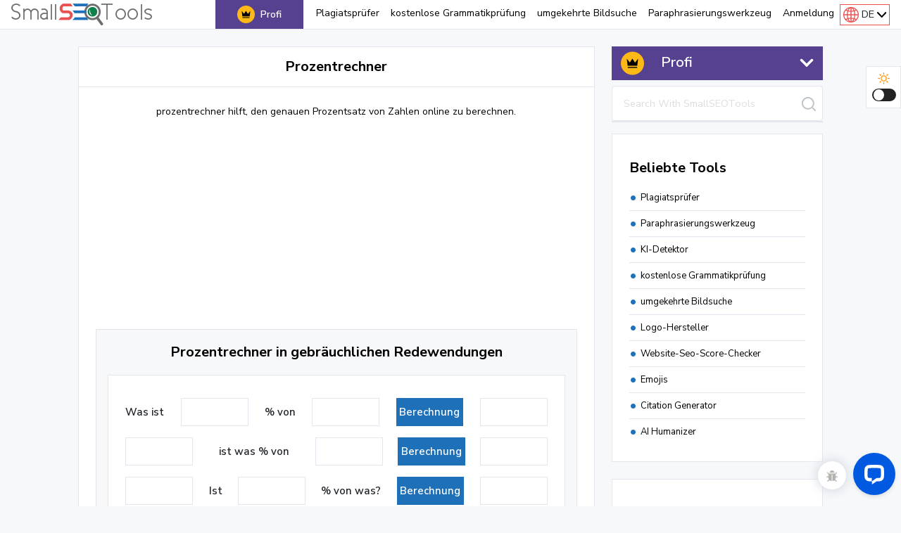

--- FILE ---
content_type: text/html; charset=UTF-8
request_url: https://smallseotools.com/de/percentage-calculator/
body_size: 20284
content:
<!DOCTYPE html>
<html lang="de">
<head>
	<title>Prozentrechner - prozentsatz berechnen online</title>
	<meta http-equiv="content-type" content="text/html; charset=UTF-8">
	<meta name="theme-color" content="#000" />
	<meta name="description" content="prozentrechner von SmallSEOTools hilft Ihnen bei der prozentrechnung. Jetzt mit einem Klick prozentsatz berechnen online.">
	<meta name="viewport" content="width=device-width, initial-scale=1">
	<meta name="csrf-token" content="3SrMBjy4NWfd5kQFF2S6E1lgYFC9jvU4COavqk5a" />
	<link rel="canonical" href="https://smallseotools.com/de/percentage-calculator/">
		
			<link rel="alternate" hreflang="x-default" href="https://smallseotools.com/percentage-calculator/" /><link rel="alternate" hreflang="en" href="https://smallseotools.com/percentage-calculator/" /><link rel="alternate" hreflang="tr" href="https://smallseotools.com/tr/percentage-calculator/"/><link rel="alternate" hreflang="de" href="https://smallseotools.com/de/percentage-calculator/"/><link rel="alternate" hreflang="es" href="https://smallseotools.com/es/percentage-calculator/"/><link rel="alternate" hreflang="pt" href="https://smallseotools.com/pt/percentage-calculator/"/><link rel="alternate" hreflang="it" href="https://smallseotools.com/it/percentage-calculator/"/><link rel="alternate" hreflang="fi" href="https://smallseotools.com/fi/percentage-calculator/"/><link rel="alternate" hreflang="fr" href="https://smallseotools.com/fr/percentage-calculator/"/><link rel="alternate" hreflang="id" href="https://smallseotools.com/id/percentage-calculator/"/><link rel="alternate" hreflang="pl" href="https://smallseotools.com/pl/percentage-calculator/"/><link rel="alternate" hreflang="ko" href="https://smallseotools.com/ko/percentage-calculator/"/><link rel="alternate" hreflang="ar" href="https://smallseotools.com/ar/percentage-calculator/"/><link rel="alternate" hreflang="ja" href="https://smallseotools.com/ja/percentage-calculator/"/><link rel="alternate" hreflang="cs" href="https://smallseotools.com/cs/percentage-calculator/"/><link rel="alternate" hreflang="sv" href="https://smallseotools.com/sv/percentage-calculator/"/><link rel="alternate" hreflang="da" href="https://smallseotools.com/da/percentage-calculator/"/><link rel="alternate" hreflang="no" href="https://smallseotools.com/no/percentage-calculator/"/><link rel="alternate" hreflang="ru" href="https://smallseotools.com/ru/percentage-calculator/"/><link rel="alternate" hreflang="ro" href="https://smallseotools.com/ro/percentage-calculator/"/><link rel="alternate" hreflang="th" href="https://smallseotools.com/th/percentage-calculator/"/>			
	<meta property="og:type" content="website" />
	<meta property="og:title" content="Prozentrechner - prozentsatz berechnen online">
	<meta property="og:description" content="prozentrechner von SmallSEOTools hilft Ihnen bei der prozentrechnung. Jetzt mit einem Klick prozentsatz berechnen online.">
	<meta property="og:url" content="https://smallseotools.com/de/percentage-calculator/" />
	<meta property="og:image" content="https://d14ti7ztt9zv5f.cloudfront.net/og-images/1644831777-homepage.png" />
	<meta property="og:site_name" content="Prozentrechner - prozentsatz berechnen online" />
	<meta name="twitter:card" content="summary" />
	<meta name="twitter:site" content="@smallseotools.com" />
	<meta name="twitter:title" content="Prozentrechner - prozentsatz berechnen online" />
	<meta name="twitter:description" content="prozentrechner von SmallSEOTools hilft Ihnen bei der prozentrechnung. Jetzt mit einem Klick prozentsatz berechnen online.">
	<meta name="twitter:image" content="https://d14ti7ztt9zv5f.cloudfront.net/og-images/1644831777-homepage.png"/>
		<link rel="preload" href="https://smallseotools.com/webimages/search.svg" as="image">
	<link rel="preload" href="https://smallseotools.com/webimages/drop_chevron.svg" as="image">
	<link rel="shortcut icon" href="https://smallseotools.com/webimages/favicon.png" type="image/png">
	<link href="https://fonts.googleapis.com/css?family=Nunito+Sans:400,500,600,700&display=swap" rel="stylesheet">
	<link href="https://smallseotools.com/css/app.css" rel="stylesheet">
	<link href="https://smallseotools.com/css/templates.css" rel="stylesheet">
			<link href="https://smallseotools.com/css/feedback-form.css" rel="stylesheet">
	
	
    <script async src="https://www.googletagmanager.com/gtag/js?id=UA-39540269-1"></script>
    <script>
        window.dataLayer = window.dataLayer || [];
        function gtag(){dataLayer.push(arguments);}
        gtag('js', new Date());
        gtag('config', 'UA-39540269-1');
    </script>

    <script async src="https://www.googletagmanager.com/gtag/js?id=G-ZVFQ50NB89"></script>
    <script>
        window.dataLayer = window.dataLayer || [];
        function gtag(){dataLayer.push(arguments);}
        gtag('js', new Date());
        gtag('config', 'G-ZVFQ50NB89');
    </script>
        <script>
            window.__lc = window.__lc || {};
            window.__lc.license = 17905446;
            window.__lc.integration_name = "manual_channels";
            window.__lc.product_name = "livechat";
            ;(function(n,t,c){function i(n){return e._h?e._h.apply(null,n):e._q.push(n)}var e={_q:[],_h:null,_v:"2.0",on:function(){i(["on",c.call(arguments)])},once:function(){i(["once",c.call(arguments)])},off:function(){i(["off",c.call(arguments)])},get:function(){if(!e._h)throw new Error("[LiveChatWidget] You can't use getters before load.");return i(["get",c.call(arguments)])},call:function(){i(["call",c.call(arguments)])},init:function(){var n=t.createElement("script");n.async=!0,n.type="text/javascript",n.src="https://cdn.livechatinc.com/tracking.js",t.head.appendChild(n)}};!n.__lc.asyncInit&&e.init(),n.LiveChatWidget=n.LiveChatWidget||e}(window,document,[].slice))
        </script>
	
	<!-- Google Tag Manager -->
	<script>(function(w,d,s,l,i){w[l]=w[l]||[];w[l].push({'gtm.start':
	new Date().getTime(),event:'gtm.js'});var f=d.getElementsByTagName(s)[0],
	j=d.createElement(s),dl=l!='dataLayer'?'&l='+l:'';j.async=true;j.src=
	'https://www.googletagmanager.com/gtm.js?id='+i+dl;f.parentNode.insertBefore(j,f);
	})(window,document,'script','dataLayer','GTM-NX2MHLX');</script>
	<!-- End Google Tag Manager -->
	<link href="https://smallseotools.com/css/percentage-calculator.css" rel="stylesheet">
	<style>
		.g-90,
		[id="top__sst"],
		[id="b_b__sst"]{
			min-height:101px;
			min-height:52px
		}
		.g-250,
		[id="a_t__sst"],
		[id="a_b__sst"],
		[id="s_t__sst"],
		[id="s_b__sst"]{
			min-height:250px;
			min-height:220px
		}
		.sticky-container {
			position: sticky;
			top:0px;
		}
		.sede_ara{
			min-width: 300px;
			width: 300px;
		}
		/* loader css */
		.sst_loader{
			display: block;
			position: relative;
			height: 32px;
			width: 190px;
			box-sizing: border-box;
			overflow: hidden;
			border: 2px solid #FFF;
			border-radius: 20px;
		}
		.sst_loader:before{
			content: '';
			position: absolute;
			left: 0;
			bottom: 2px;
			width: 24px;
			height: 24px;
			border-radius: 50%;
			background: #FF3D00;
			animation: sst_loader_animate 3s ease-in-out infinite;
			z-index: -1;
		}
		
		@keyframes  sst_loader_animate {
			0% {  
				left: 0; 
				transform: translateX(0%); 
				box-shadow: 
				-5px 0 0 -4px rgba(255, 61, 0, 0.6),
				-10px 0 0 -6px rgba(255, 61, 0, 0.4),
				-15px 0 0 -8px rgba(255, 61, 0, 0.2);
			}
			49% {  
				left: 100%; 
				transform: translateX(-100%); 
				box-shadow: 
				-5px 0 0 -4px rgba(255, 61, 0, 0.6),
				-10px 0 0 -6px rgba(255, 61, 0, 0.4),
				-15px 0 0 -8px rgba(255, 61, 0, 0.2);
			}
			51% {  
				left: 100%; 
				transform: translateX(-100%); 
				box-shadow: 
				5px 0 0 -4px rgba(255, 61, 0, 0.6),
				10px 0 0 -6px rgba(255, 61, 0, 0.4),
				15px 0 0 -8px rgba(255, 61, 0, 0.2);
			}
			100% {  
				left: 0; 
				transform: translateX(0%); 
				box-shadow: 
				5px 0 0 -4px rgba(255, 61, 0, 0.6),
				10px 0 0 -6px rgba(255, 61, 0, 0.4),
				15px 0 0 -8px rgba(255, 61, 0, 0.2);
			}
		}
		#loader_con11 {
			position: fixed;
			width: 100%;
			height: 100%;
			top: 0px;
			left: 0px;
			align-items: center;
			justify-content: center;
			z-index: 1080;
			display: flex;
			background-color: #14141491;
			flex-direction: column;
		}
		#loader_con11 p{
			color: #fff;
			font-weight: 700;
			font-size: 16px;
		}
		.justify_content_center{
			justify-content: center;
		}
		.d-inline_flex{
			display: inline-flex !important;
		}
		.navbar_mt{
			transition:0.5s;
		}
		.navbar_mt2{
			margin-top:250px;
		}
		body[data-lang="ru"] #ad_free_box p b,
		body[data-lang="it"] #ad_free_box p b,
		body[data-lang="pt"] #ad_free_box p b,
		body[data-lang="vi"] #ad_free_box p b,
		body[data-lang="nl"] #ad_free_box p b,
		body[data-lang="cs"] #ad_free_box p b,
		{
			font-size: 23px;
			line-height: 38px;
		}
		body[data-lang="ru"] .cus_nav .nav-link{font-size: 13px;}
		body[data-lang="nl"] #ad_free_box p b,
		body[data-lang="cs"] #ad_free_box p b{font-size:21px}
		body[data-lang="pl"] #ad_free_box p b{font-size:28px}
		body[data-lang="pl"] .cus_nav .nav-link{font-size: 13px;}
		body[data-lang="no"] #ad_free_box p b,#ad_free_box p strong,
		body[data-lang="sv"] #ad_free_box p b,#ad_free_box p strong{font-size:33px}
		body[data-lang="fi"] #fdback_email .tool_heading {font-size:14px}
		body[data-lang="fi"] .main_fpt .sub_headings{font-size:17px;line-height:33px}
		/* body[data-lang="hi"] .pro_pricing .pro_pricing_bg{width:130px} */
		.fsg-2{
			background-image: url('https://smallseotools.com/webimages/a12/fsg-2.png');
			width: 100%;
			background-repeat: no-repeat;
			background-position: center;
			cursor: pointer;
			background-size: contain;
		}
		.fbg-1,.fbg-2{
			background-image: url('https://smallseotools.com/webimages/a12/fsg-3.png');
			width: 100%;
			background-repeat: no-repeat;
			background-position: center;
			cursor: pointer;
			max-width:300px;
			background-size: contain;
			overflow:hidden;
		}
		.fbg-2{
			background-image: url('https://smallseotools.com/webimages/a12/fsg-4.png');
		}
		#disableads_blocker .modal-dialog{width:35%}
		@media (max-width: 768px) {
			.d-mobile-block{display: block !important}
			.sede_ara{width:100%;margin-left: 0px !important}
			#disableads_blocker .modal-dialog{width:90%}
			.main_area{width: 100%;}
		}
		
        #disableads_blocker .action_buttons_ads{
            display:flex;
            align-items:center;
            justify-content:space-between;
        }
        #disableads_blocker .action_buttons_ads a {
            color:#000;
            text-decoration:none;
            display:grid;
            text-align:center;
        }
        #disableads_blocker .action_buttons_ads a span{
            background-color: #1E70B9;
            color: #fff;
            border-radius: 5px;
            padding: 12px;
        }
	</style>
	</head>
<body data-lang="de">
	<!-- End Google Tag Manager (noscript) -->
			<map name="FITS_Map" id="FITS_Map" style="cursor:pointer;">
			<area href="" target="_self" alt="Close Popup" title="Close Popup" coords="411,317,728,403" shape="rect">
		</map>
		<div id="messages_co"></div>
	
	<style>
    #ads_free_button{
        position: fixed;
        left: 0;
        top: 220px;
        background: #564190;
        z-index: 9;
        width: 95px;
        padding: 6px;
        word-break: break-word;
        text-align: center;
        font-size: 16px;
    }
    .ads_free_icon_mob{
        background-image: url('https://smallseotools.com/webimages/adfree-icon-yellow.svg') !important;
        width:65px;
        height:30px;
        display:inline-block;
        background-color:#564190 !important;
        background-size:85% 80% !important;
        background-position:center !important;
        background-repeat:no-repeat !important;

    }
    .mob_ai_detector{position: relative;}
    .mob_ai_detector:after {
        content: ' ';
        position: absolute;
        right: -80px;
        background-color: #564190;
        color: #fff;
        border-radius: 5px;
        top: -5px;
        display: inline-block;
        width: 10px;
        height: 10px;
        animation: shadow-pulse 1s infinite;
    }
    .day_night{top:110px;}
</style>
    <style>
        #ads_free_button{top:185px;font-size:14px}
    </style>
<div class="bg-white row mx-0 border1 border-left-0 border-right-0 border-top-0" id="fixed_top">
    <nav class="navbar navbar-expand-lg navbar-dark cus_nav mx-auto">
        <a class="navbar-brand" href="https://smallseotools.com/de/">
            <img src="https://smallseotools.com/webimages/logo.svg" decoding="async" loading="lazy" alt="Image of website logo" class="img-fluid logo_img" width="200" height="31">
        </a>
        
                        <div class="navbar-collapse collapse" id="navb">
                            <div class="log_register mt-3 text-center d-none roe mx-0 align-items-center justify-content-center">
                                        <a href="https://smallseotools.com/de/login/" class="rounded text-white d-inline-flex align-items-center justify-content-center mr-2">Anmeldung</a>
                </div>
                        <ul class="navbar-nav ml-auto">
                <li class="nav-item mdn pro_pricing">
                    <a class="nav-link fw_600 cp pro_pricing_bg d-flex align-items-center justify-content-center" href="https://pro.smallseotools.com/de/pricing#plagiarism-checker" onclick="tool_trigger('navbar price')">
                        <img src="https://smallseotools.com/webimages/pricing_icon.svg" alt="PRO Pricing" class="img-fluid mr-2" width="25" height="25">Profi                    </a>
                </li>
                <li class="nav-item mob_links_bb br_hover  mt-md-0 mt-3">
                    <a class="nav-link fw_400 d-flex" href="https://smallseotools.com/de/plagiarism-checker/">
                        <span class="mob_plag mob_icons"></span>Plagiatsprüfer                    </a>
                </li>
                <li class="nav-item mob_links_bb br_hover ">
                    <a class="nav-link fw_400 d-flex" href="https://smallseotools.com/de/grammar-checker/">
                        <span class="mob_grammar mob_icons"></span>kostenlose Grammatikprüfung                    </a>
                </li>
                                    <li class="nav-item mob_links_bb br_hover ">
                        <a class="nav-link fw_400 d-flex" href="https://smallseotools.com/de/reverse-image-search/">
                            <span class="mob_reverse mob_icons"></span>umgekehrte Bildsuche                        </a>
                    </li>
                                                                    <li class="nav-item mob_links_bb br_hover ">
                                                    <a class="nav-link fw_400 d-flex justify-content-center" href="https://smallseotools.com/de/paraphrasing-tool/">Paraphrasierungswerkzeug                            </a>
                                            </li>
                                                    <li class="nav-item mdn mob_links_bb br_hover ">
                        <a class="nav-link fw_400" href="https://smallseotools.com/de/login/">Anmeldung</a>
                    </li>
                                            </ul>
                        <div class="p-4 mps mob_search d-none mt-2">
                                <div class="input-group">
                    <input type="search" id="mob_cros_icon" class="form-control mob_search_inp rounded-0 bg-white border1 clr_fff" placeholder="Geben Sie ein beliebiges Wort ein, um nach SEO-Tools zu suchen">
                    <div class="mob_search_img d-flex align-items-center justify-content-center">
                        <span class="cross_icon clr_fff bg_383b3d">&times;</span>
                        <span data-rklazy='{"fullpath":"https://smallseotools.com/webimages/mob_search.svg","type":"img","alt":"image of mobile search"}'></span>
                    </div>
                </div>
                <!-- search tools -->
                <div class="search_output bg-white pt-3 px-4 pb-4 row border1 fw_600 mps">
                    <div class="row m-0"></div>
                </div>
            </div>
            
                        
                            <div class="dropdown lang_btn d-inline-flex align-items-center fw_600 bg_fff bg_383b3d p-0">
                    <button type="button" class="btn dropdown-toggle clr_fff p-0 border-0 h-100 px-1" id="chev_toggle" onclick="$('#pro_tabs_links2').slideToggle();$('.lang_btn').toggleClass('show');">
                        <img src="https://smallseotools.com/webimages/global_lang.svg" alt="image of languages" width="22" height="22">
                         DE
                        <span class="d-inline-block up_chev" id="toggle_it"></span>
                    </button>
                </div>
                        
        </div>
    </nav>
            <div class="rounded-0 px-4 mr-5 lang_drop w-100" style="display:none" id="pro_tabs_links2">
            <div class="row">
                                                                                    <div style="min-width:130px;" class="px-2">
                                                                                                                                        <a class="pr-2 d-flex align-items-center dropdown-item px-0 " href="https://smallseotools.com/percentage-calculator/">
                                            <span class="countery-icons rk-en"></span>English - EN
                                        </a>
                                                                                                                            <div class="dropdown-divider my-1"></div>
                        </div>
                                                                    <div style="min-width:130px;" class="px-2">
                                                                                                                                        <a class="pr-2 d-flex align-items-center dropdown-item px-0 " href="https://smallseotools.com/tr/percentage-calculator/">
                                            <span class="countery-icons rk-tr"></span>Türk - TR
                                        </a>
                                                                                                                            <div class="dropdown-divider my-1"></div>
                        </div>
                                                                    <div style="min-width:130px;" class="px-2">
                                                                                                                                        <a class="pr-2 d-flex align-items-center dropdown-item px-0 active_lang" href="https://smallseotools.com/de/percentage-calculator/">
                                            <span class="countery-icons rk-de"></span>Deutsche - DE
                                        </a>
                                                                                                                            <div class="dropdown-divider my-1"></div>
                        </div>
                                                                    <div style="min-width:130px;" class="px-2">
                                                                                                                                        <a class="pr-2 d-flex align-items-center dropdown-item px-0 " href="https://smallseotools.com/es/percentage-calculator/">
                                            <span class="countery-icons rk-es"></span>Español - ES
                                        </a>
                                                                                                                            <div class="dropdown-divider my-1"></div>
                        </div>
                                                                    <div style="min-width:130px;" class="px-2">
                                                                                                                                        <a class="pr-2 d-flex align-items-center dropdown-item px-0 " href="https://smallseotools.com/pt/percentage-calculator/">
                                            <span class="countery-icons rk-pt"></span>Português - PT
                                        </a>
                                                                                                                            <div class="dropdown-divider my-1"></div>
                        </div>
                                                                    <div style="min-width:130px;" class="px-2">
                                                                                                                                        <a class="pr-2 d-flex align-items-center dropdown-item px-0 " href="https://smallseotools.com/it/percentage-calculator/">
                                            <span class="countery-icons rk-it"></span>Italiano - IT
                                        </a>
                                                                                                                            <div class="dropdown-divider my-1"></div>
                        </div>
                                                                    <div style="min-width:130px;" class="px-2">
                                                                                                                                        <a class="pr-2 d-flex align-items-center dropdown-item px-0 " href="https://smallseotools.com/fi/percentage-calculator/">
                                            <span class="countery-icons rk-fi"></span>Finnish - FI
                                        </a>
                                                                                                                            <div class="dropdown-divider my-1"></div>
                        </div>
                                                                    <div style="min-width:130px;" class="px-2">
                                                                                                                                        <a class="pr-2 d-flex align-items-center dropdown-item px-0 " href="https://smallseotools.com/fr/percentage-calculator/">
                                            <span class="countery-icons rk-fr"></span>Français - FR
                                        </a>
                                                                                                                            <div class="dropdown-divider my-1"></div>
                        </div>
                                                                    <div style="min-width:130px;" class="px-2">
                                                                                                                                        <a class="pr-2 d-flex align-items-center dropdown-item px-0 " href="https://smallseotools.com/id/percentage-calculator/">
                                            <span class="countery-icons rk-id"></span>Indonesian - ID
                                        </a>
                                                                                                                            <div class="dropdown-divider my-1"></div>
                        </div>
                                                                    <div style="min-width:130px;" class="px-2">
                                                                                                                                        <a class="pr-2 d-flex align-items-center dropdown-item px-0 " href="https://smallseotools.com/pl/percentage-calculator/">
                                            <span class="countery-icons rk-pl"></span>Polish - PL
                                        </a>
                                                                                                                            <div class="dropdown-divider my-1"></div>
                        </div>
                                                                    <div style="min-width:130px;" class="px-2">
                                                                                                                                        <a class="pr-2 d-flex align-items-center dropdown-item px-0 " href="https://smallseotools.com/ko/percentage-calculator/">
                                            <span class="countery-icons rk-ko"></span>Korean - KO
                                        </a>
                                                                                                                            <div class="dropdown-divider my-1"></div>
                        </div>
                                                                    <div style="min-width:130px;" class="px-2">
                                                                                                                                        <a class="pr-2 d-flex align-items-center dropdown-item px-0 " href="https://smallseotools.com/ar/percentage-calculator/">
                                            <span class="countery-icons rk-ar"></span>عربى - AR
                                        </a>
                                                                                                                            <div class="dropdown-divider my-1"></div>
                        </div>
                                                                    <div style="min-width:130px;" class="px-2">
                                                                                                                                        <a class="pr-2 d-flex align-items-center dropdown-item px-0 " href="https://smallseotools.com/ja/percentage-calculator/">
                                            <span class="countery-icons rk-ja"></span>日本語 - JA
                                        </a>
                                                                                                                            <div class="dropdown-divider my-1"></div>
                        </div>
                                                                    <div style="min-width:130px;" class="px-2">
                                                                                                                                        <a class="pr-2 d-flex align-items-center dropdown-item px-0 " href="https://smallseotools.com/cs/percentage-calculator/">
                                            <span class="countery-icons rk-cs"></span>Czech - CS
                                        </a>
                                                                                                                            <div class="dropdown-divider my-1"></div>
                        </div>
                                                                    <div style="min-width:130px;" class="px-2">
                                                                                                                                        <a class="pr-2 d-flex align-items-center dropdown-item px-0 " href="https://smallseotools.com/sv/percentage-calculator/">
                                            <span class="countery-icons rk-sv"></span>Swedish - SV
                                        </a>
                                                                                                                            <div class="dropdown-divider my-1"></div>
                        </div>
                                                                    <div style="min-width:130px;" class="px-2">
                                                                                                                                        <a class="pr-2 d-flex align-items-center dropdown-item px-0 " href="https://smallseotools.com/da/percentage-calculator/">
                                            <span class="countery-icons rk-da"></span>Danish - DA
                                        </a>
                                                                                                                            <div class="dropdown-divider my-1"></div>
                        </div>
                                                                    <div style="min-width:130px;" class="px-2">
                                                                                                                                        <a class="pr-2 d-flex align-items-center dropdown-item px-0 " href="https://smallseotools.com/no/percentage-calculator/">
                                            <span class="countery-icons rk-no"></span>Norwegian - NO
                                        </a>
                                                                                                                            <div class="dropdown-divider my-1"></div>
                        </div>
                                                                    <div style="min-width:130px;" class="px-2">
                                                                                                                                        <a class="pr-2 d-flex align-items-center dropdown-item px-0 " href="https://smallseotools.com/ru/percentage-calculator/">
                                            <span class="countery-icons rk-ru"></span>русский - RU
                                        </a>
                                                                                                                            <div class="dropdown-divider my-1"></div>
                        </div>
                                                                    <div style="min-width:130px;" class="px-2">
                                                                                                                                        <a class="pr-2 d-flex align-items-center dropdown-item px-0 " href="https://smallseotools.com/ro/percentage-calculator/">
                                            <span class="countery-icons rk-ro"></span>Romania - RO
                                        </a>
                                                                                                                            <div class="dropdown-divider my-1"></div>
                        </div>
                                                                    <div style="min-width:130px;" class="px-2">
                                                                                                                                        <a class="pr-2 d-flex align-items-center dropdown-item px-0 " href="https://smallseotools.com/th/percentage-calculator/">
                                            <span class="countery-icons rk-th"></span>Thai - TH
                                        </a>
                                                                                                                            <div class="dropdown-divider my-1"></div>
                        </div>
                                                </div>
        </div>
    </div>
<div class="day_night bg-white border1 fw_700 p-2 text-center">
    <div class="dn_mode d-inline-block lazy-bg" data-bg="https://smallseotools.com/webimages/day_mode.svg"></div>
    <label class="switch d-inline-block mb-0">
        <input type="checkbox" aria-label="theme change" onclick="theme_change_f()" >
        <span class="slider round cp"></span>
    </label>
</div>
    <div id="feeback-icon">
        <img src="https://smallseotools.com/webimages/bug_report_icon.png" alt="Report Bug" width="16" height="16">
    </div>
	
	
	<div id="loader_con11" class="d-none">
		<div class="sst_loader"></div>
		<p></p>
	</div>
	<div id="loader_con" class="d-none"></div>
	
	<div class="pt-4">
				
				<div class="d-flex justify_content_center px-2 mb-3 d-mobile-block">
			
			<div class="main_area text-center">
					<div class="col bg-white p-0 border1">
				<h1 class="col-12 sub_headings heading_border p-3 m-0">Prozentrechner</h1>
		<div class="col px-4 pb-4 mps">
			<p class="sub_text mx-auto my-4 px-4">prozentrechner hilft, den genauen Prozentsatz von Zahlen online zu berechnen.</p>
			<div style="width:728px;height:250px;" class="my-2 text-center mx-auto">
                <div class="d-none text-center g250">
		<img data-t="s" data-p="after_title"data-d="desktop" data-src="https://smallseotools.com/webimages/ag/s-1.png" src="https://smallseotools.com/webimages/dot-image.png" alt="Grammarly">
	</div>
                            </div>
            			<form method="POST" action="https://smallseotools.com/de/percentage-calculator/" accept-charset="UTF-8" id="percentage-calculator-form"><input name="_token" type="hidden" value="3SrMBjy4NWfd5kQFF2S6E1lgYFC9jvU4COavqk5a">
				<div class="input_section mt-4 p-3 mps per_cal clr_fff">
					<div class="sub_headings mb-3">Prozentrechner in gebräuchlichen Redewendungen</div>
					<div class="bg-white p-4 mps border1 bg_2f3133">
						<div class="d-flex align-items-center justify-content-between pc_mdb">
							<div class="pc_inn_head fw_600 my-2">Was ist</div>
							<input type="number" class="tool_inp_sty border1 my-2" id="percen" oninput="remove_invalid_number(this)">
							<div class="pc_inn_head fw_600 my-2">% von</div>
							<input type="number" class="tool_inp_sty border1 my-2" id="percen_of" oninput="remove_invalid_number(this)">
							<button type="button" name="check" class="check_resbtn fw_600 border-0 text-white my-2 p-0" id="percen_cal">Berechnung</button>
							<input type="text" class="tool_inp_sty border1 my-2" id="percen_res" readonly="readonly">
						</div>
						<div class="d-flex align-items-center justify-content-between pc_mdb">
							<input type="number" id="persen_is" class="tool_inp_sty border1 my-2" oninput="remove_invalid_number(this)">
							<div class="pc_inn_head fw_600 my-2 mx-3">ist was % von</div>
							<input type="number" class="tool_inp_sty border1 my-2" id="persen_what" oninput="remove_invalid_number(this)">
							<button type="button" name="check" class="check_resbtn fw_600 border-0 text-white my-2 p-0" id="persen_what_cal">Berechnung</button>
							<input type="text" id="persen_what_res" class="tool_inp_sty border1 my-2" readonly="readonly">
						</div>
						<div class="d-flex align-items-center justify-content-between pc_mdb">
							<input type="number" class="tool_inp_sty border1 my-2" id="is_persen" oninput="remove_invalid_number(this)">
							<div class="pc_inn_head fw_600 my-2">Ist</div>
							<input type="number" class="tool_inp_sty border1 my-2" id="is_persen_of" oninput="remove_invalid_number(this)">
							<div class="pc_inn_head fw_600 my-2">% von was?</div>
							<button type="button" name="check" class="check_resbtn fw_600 border-0 text-white my-2 p-0" id="is_persen_of_cal">Berechnung</button>
							<input type="number" class="tool_inp_sty border1 my-2" id="is_persen_of_res" readonly="readonly">
						</div>
					</div>
					<div class="bg-white p-4 mps border1 border-top-0 bg_2f3133">
						<button type="button" class="reset_btn border-0 text-white fw_600" id="reset_first_portion">Zurücksetzen</button>
					</div>
					<div class="sub_headings my-3">Prozentuale Veränderung</div>
					<div class="bg-white p-4 mps border1 bg_2f3133">
						<div class="pc_inn_head fw_600 my-1" style="color: #919191;">Wie hoch ist die prozentuale Veränderung</div>
						<div class="d-flex align-items-center justify-content-between pc_mdb">
							<div class="pc_inn_head fw_600 my-1">Aus</div>
							<input type="number" class="tool_inp_sty border1 my-2" id="percen_chnage_from" oninput="remove_invalid_number(this)">
							<div class="pc_inn_head fw_600 my-1">Zu</div>
							<input type="number" class="tool_inp_sty border1 my-2" id="percen_chnage_to" oninput="remove_invalid_number(this)">
							<div class="pc_inn_head fw_600 my-1">?</div>
							<button type="button" name="check" class="check_resbtn fw_600 border-0 text-white my-2 p-0" id="percen_chnage_cal">Berechnung</button>
							<input type="number" class="tool_inp_sty border1 my-2" id="percen_chnage_res" readonly="readonly">
						</div>
					</div>
					<div class="bg-white p-4 mps border1 border-top-0 bg_2f3133">
						<button type="button" class="reset_btn border-0 text-white fw_600" id="reset_second_portion">Zurücksetzen</button>
					</div>
					<div class="sub_headings my-3">Prozentsatz Conversions</div>
					<div class="bg-white p-4 mps border1 bg_2f3133 pc_inpw">
						<div class="d-flex align-items-center justify-content-between pc_mdb">
							<div>
								<div class="pc_inn_head fw_600 my-1">Prozent</div>
								<input type="number" id="percent_conv" class="tool_inp_sty border1 my-2 mwp" oninput="remove_invalid_number(this)">
							</div>
							<div class="pc_inn_head fw_600 mb-1 mt-4">%</div>
							<div class="equal_to border1 d-inline-flex align-items-center justify-content-center fw_700 bg_202223">=</div>
							<div>
								<div class="pc_inn_head fw_600 my-1">Fraktion</div>
								<div class="px-2">
									<div class="px-2">
										<input type="number" id="percent_fraction_up" class="tool_inp_sty border1" oninput="remove_invalid_number(this)" readonly="readonly">
									</div>
									<span class="d-block w-100 my-1 pc_fraction bg_202223"></span>
									<div class="px-2">
										<input type="number" id="percent_fraction_down1" class="tool_inp_sty border1" oninput="remove_invalid_number(this)" readonly="readonly">
										<input type="hidden" id="percent_fraction_down2" value="100" class="new-style-input">
									</div>
								</div>
							</div>
							<div class="equal_to border1 d-inline-flex align-items-center justify-content-center fw_700 bg_202223">=</div>
							<div>
								<div class="pc_inn_head fw_600 my-1">Dezimal</div>
								<input type="number" class="tool_inp_sty border1 my-2" id="percent_conv_res" readonly="readonly">
							</div>
						</div>
					</div>
					<div class="bg-white p-4 mps border1 border-top-0 bg_2f3133">
						<button type="button" name="check" class="check_resbtn fw_600 border-0 text-white my-2 p-0" id="percent_conv_res_1">Berechnung</button>
						<button type="button" class="reset_btn border-0 text-white fw_600" id="reset_third_portion">Zurücksetzen</button>
					</div>
				</div>
			<div style="height:90px" class="my-2 text-center mx-auto">
                <div class="d-none text-center g90 gb-1">
		<img data-t="b" data-p="before_button"data-d="desktop" data-src="https://smallseotools.com/webimages/ag/b-2.png" src="https://smallseotools.com/webimages/dot-image.png" alt="Grammarly">
	</div>
                            </div>
            			</form>
			<div class="col p-0 text-left">
				<div class="rt_heading d-inline-block text-white">Probieren Sie andere relevante Tools aus</div>
				<div class="rt_box d-block border1 bg_202223">
					<a href="https://smallseotools.com/percentage-increase-calculator/" class="bg_2f3133 clr_fff text-decoration-none m-1 d-inline-block">Prozentualer Erhöhungsrechner</a>
					<a href="https://smallseotools.com/percentage-decrease-calculator/" class="bg_2f3133 clr_fff text-decoration-none m-1 d-inline-block">Rechner für die prozentuale Abnahme</a>
					<a href="https://smallseotools.com/percent-change-calculator/" class="bg_2f3133 clr_fff text-decoration-none m-1 d-inline-block">Prozentualer Änderungsrechner</a>
					<a href="https://smallseotools.com/percentage-difference-calculator/" class="bg_2f3133 clr_fff text-decoration-none m-1 d-inline-block">Prozentualer Differenzrechner</a>
				</div>
			</div>
		</div>
	</div>
	<div id="accordion_content" class="content_heading bg-white border1 mt-4">
		<h2>&Uuml;ber prozentrechner</h2>    <p>M&ouml;chten Sie den genauen Prozentsatz Ihres Wertes ermitteln, ohne das manuelle Verfahren durchlaufen zu m&uuml;ssen? Wenn ja, dann k&ouml;nnen Sie zum prozentrechner greifen, der eine einfache M&ouml;glichkeit bietet, prozent berechnen.</p>    <p>Der prozentrechner online wurde entwickelt, um Benutzern prozent rechnen von beliebigen Werten m&uuml;helos zu helfen. Egal, ob Sie ein Smartphone oder einen Desktop verwenden, Sie k&ouml;nnen damit problemlos Prozentberechnungen durchf&uuml;hren, ohne auf Kompatibilit&auml;tsprobleme zu sto&szlig;en. Es ist ein kostenloses Tool, das Ihnen keinen Cent berechnet, egal wie oft Sie es verwenden prozentwert berechnen.</p>    <p>Nutzen Sie noch heute den Prozentwertrechner online, um prozentwert berechnen!</p>    <h2>Wie berechnet man prozentsatz berechnen einer Zahl?</h2>    <p>Der prozentrechner hat eine benutzerfreundliche Oberfl&auml;che, mit der Sie prozentsatz berechnen einer Zahl ohne komplizierte Prozeduren durchf&uuml;hren k&ouml;nnen. Hier sind die einfachen Schritte, die Sie befolgen m&uuml;ssen:</p>    <ul>  	<li>Rufen Sie den prozentrechner online auf.</li>  	<li>Geben Sie die beiden Werte ein, um den dritten zu finden.</li>  	<li>Klicken Sie auf die Schaltfl&auml;che &bdquo;Berechnen&ldquo; und erhalten Sie Ergebnisse!</li>  </ul>    <h2>Wie funktioniert unser prozent rechner?</h2>    <p>Der auf SmallSEOTools angebotene prozent rechner arbeitet mit intelligenten Algorithmen, die den Prozentsatz der Eingabewerte genau finden. Die Funktionsweise des Prozentfinders basiert auf der Formel prozent rechnung. Es kann f&uuml;r den Einzelnen etwas schwierig werden, wenn er versucht, manuell prozentualer Anteil berechnen zu versuchen, da nicht jeder ein Profi im L&ouml;sen von mathematischen Gleichungen ist. Unser online prozent rechner steht Ihnen bei dieser Aufgabe gerne zur Verf&uuml;gung; Es fordert die Benutzer lediglich auf, ihre Werte zu &uuml;bermitteln und den Prozentsatz mit einem einzigen Klick zu finden. Sie m&uuml;ssen sich nicht umst&auml;ndlich auf dieser Plattform registrieren lassen; gleich den online prozentrechner nutzen.</p>    <h2>Warum einen prozentrechner Online nutzen?</h2>    <p>Hier sind die h&auml;ufigsten F&auml;lle, in denen sich ein prozentrechner als n&uuml;tzliches Werkzeug f&uuml;r Menschen erweisen kann, die in verschiedenen Bereichen arbeiten.</p>    <ul>  	<li>  	<h3>Berechnen Sie den Umsatzsteuerprozentsatz</h3>  	</li>  </ul>    <p>Wie viel Umsatzsteuer wird Ihnen beim Kauf bestimmter Produkte berechnet? Die Umsatzsteuer wird normalerweise in Prozent festgelegt, sodass Sie mit einem prozentrechnung rechner herausfinden k&ouml;nnen, wie viel Sie f&uuml;r den Kauf einer Ware oder Dienstleistung an Steuern zahlen m&uuml;ssen.</p>    <ul>  	<li>  	<h3>Einkommen prozenrechner</h3>  	</li>  </ul>    <p>Verdienen Sie ein festes Einkommen und m&ouml;chten einen bestimmten Prozentsatz sparen? Wenn es Ihnen schwer f&auml;llt, prozentualer anteil berechnen selbstst&auml;ndig zu berechnen und genaue Ergebnisse erhalten m&ouml;chten, verwenden Sie den online prozentrechner. Mit diesem Tool k&ouml;nnen Sie ganz einfach den Betrag eines bestimmten Prozentsatzes Ihres Einkommens finden, den Sie sparen m&ouml;chten.</p>    <ul>  	<li>  	<h3>Prozentualer Rabatt</h3>  	</li>  </ul>    <p>Die Berechnung von prozentualen Rabatten ist ein weiterer Anwendungsfall unseres prozenrechner. Wenn Sie Produkte im Angebot finden, sehen Sie einen bestimmten Prozentsatz des tats&auml;chlichen Preises, der eingespart werden kann. Der prozenterechner kann Sie dabei unterst&uuml;tzen, da Sie ganz einfach den rabattierten Betrag des Produkts finden, auf das Sie sich freuen.</p>    <ul>  	<li>  	<h3>K&ouml;rperfettanteil berechnen</h3>  	</li>  </ul>    <p>Viele Menschen k&auml;mpfen hart damit, ihren K&ouml;rperfettanteil zu halten, um fit zu bleiben. Wie ist also der Anteil des Fettes in Ihrem K&ouml;rper an seinem Gewicht? Das k&ouml;nnen Sie mit Hilfe unseres online <a data-name="1671-sst" href="https://smallseotools.com/de/percentage-calculator/">prozentrechner</a> herausfinden.</p>    <ul>  	<li>  	<h3>Shop-Rabatte</h3>  	</li>  </ul>    <p>Sind Sie auf ein Gesch&auml;ft gesto&szlig;en, das einige Rabatte anbietet? Sie m&uuml;ssen in Form von Prozents&auml;tzen vorliegen, und Sie k&ouml;nnen den Prozentrechner in die H&auml;nde bekommen, um den endg&uuml;ltigen Preis zu verstehen, den Sie zahlen m&uuml;ssen, nachdem Sie den Rabatt erhalten haben.</p>    <ul>  	<li>  	<h3>Mehrwertsteuer</h3>  	</li>  </ul>    <p>Wie viel Steuern zahlen Sie f&uuml;r die Waren oder Dienstleistungen, die Sie genie&szlig;en? Um eine klare Vorstellung von der Umsatzsteuer zu haben, k&ouml;nnen Sie sich an den online prozentrechner wenden. Mit diesem Tool k&ouml;nnen Sie ganz einfach den Prozentsatz der Umsatzsteuer ermitteln, den Sie beim Kauf von Produkten zahlen.</p>    <ul>  	<li>  	<h3>Zinsrate</h3>  	</li>  </ul>    <p>Freuen Sie sich auf einen Kredit? Bevor Sie es beantragen, &uuml;berpr&uuml;fen Sie unbedingt den Zinssatz und den Betrag, der mit dem von Ihnen aufgenommenen Darlehen zur&uuml;ckgezahlt werden kann. Das geht ganz einfach mit dem prozentrechner online kostenlos.</p>    <ul>  	<li>  	<h3>Statistiken</h3>  	</li>  </ul>    <p>Auch Statistikstudenten und Statistiker k&ouml;nnen von der Nutzung des prozent rechner online profitieren. Mit Hilfe dieses webbasierten Dienstprogramms k&ouml;nnen sie ihre Vorstellungen von prozentrechnen leicht kl&auml;ren.</p>    <h2>Wie berechnet man es manuell?</h2>    <p>Die prozent rechnung basiert auf einer Prozentformel. Sie k&ouml;nnen prozentanteil berechnen manuell mit Hilfe der folgenden Formel:</p>    <p>Prozentformel:</p>    <p>P x V1 = V2</p>    <p>Mit dieser Gleichung k&ouml;nnen Sie leicht P (Prozent), V1 (erster Wert) oder V2 (zweiter Wert) finden.</p>    <h2>Was bietet SmallSEOTools?</h2>    <p>Neben dem prozentrechnung rechner bietet SmallSEOTools auch verschiedene andere Dienstprogramme f&uuml;r Ihre Bequemlichkeit. Dazu geh&ouml;ren:</p>    <h3>Prozentualer Erh&ouml;hungsrechner</h3>    <p>Dieses Tool kann Ihnen dabei helfen, einen prozentualen Anstieg der Preise von Waren und Dienstleistungen zu ermitteln.</p>    <h3>Rechner f&uuml;r die prozentuale Abnahme</h3>    <p>Sie k&ouml;nnen auch die Verringerung von einem Betrag zum anderen berechnen, indem Sie den prozentualen Verringerungsrechner in die H&auml;nde nehmen.</p>    <h3>Rechner f&uuml;r die prozentuale Ver&auml;nderung</h3>    <p>Ein prozentualer &Auml;nderungsrechner kann Ihnen dabei helfen, die &Auml;nderung von einem Wert zum anderen zu quantifizieren.</p>    <h3>Prozentualer Differenzrechner</h3>    <p>Der prozentuale Differenzrechner soll Benutzern helfen, die Differenz zwischen zwei positiven ganzen Zahlen gr&ouml;&szlig;er als Null zu berechnen.</p>    <h2>Wie prozentrechnen von etwas?</h2>    <p>Mit Hilfe einer Prozentrechnungsformel kann man etwas prozentrechnen. Hier ist ein Beispiel, das Ihnen helfen kann, es zu verstehen:</p>    <p>Beispiel:</p>    <p>Annas Monatsgehalt betr&auml;gt 2500 $. Sie zahlt darauf x % Einkommenssteuer. Der Betrag, der als Einkommenssteuer von ihrem Gehalt abgezogen wird, betr&auml;gt 250 $. Wie viel Prozent von Annas Gehalt werden als Einkommenssteuer abgezogen?</p>    <p>Formel:</p>    <p>P x V1 = V2</p>    <p>L&ouml;sung:</p>    <p>P = x</p>    <p>V1 = 2500</p>    <p>V2 = 250</p>    <p>x% x 2500 = 250</p>    <p>x% = 250/2500</p>    <p>x = 10 %</p>    <p>Anna zahlt jeden Monat 10 % Einkommenssteuer auf ihr Gehalt.</p>    <h2>H&auml;ufig gestellte Fragen</h2>    <h3>Was ist der Prozentsatz?</h3>    <p>Der Prozentsatz ist das Verh&auml;ltnis einer Zahl, ausgedr&uuml;ckt als Bruchteil von 100. Er wird im Allgemeinen mit dem Prozentzeichen &bdquo;%&ldquo; angegeben.</p>    <h3>Wie kann man zwischen zwei Zahlen prozentsatz berechnen online?</h3>    <p>Mit Hilfe eines Prozentrechners k&ouml;nnen Sie zwischen zwei Zahlen prozentsatz berechnen online rechnen. Mit diesem prozent rechner k&ouml;nnen Sie die beiden Zahlen einfach &uuml;bermitteln und in Sekundenschnelle prozentwert berechnen.</p>    <h3>Was kann ich mit einem Prozentumrechner berechnen?</h3>    <p>Ein Prozentumrechner erm&ouml;glicht es Ihnen, jede Art von Berechnung in Prozenten durchzuf&uuml;hren. Ob Sie die Noten eines Studierenden in einer Klausur prozent berechnen wollen oder &uuml;berpr&uuml;fen m&ouml;chten, wie viel Sie an Steuern zahlen, mit dem Prozentfinder kommen Sie ganz einfach zu genauen Ergebnissen.</p>    <h3>Kann ein Prozentsatz gr&ouml;&szlig;er als 100 sein?</h3>    <p>NEIN! Bei der prozentualen Bestimmung einer Zahl kann diese nicht gr&ouml;&szlig;er als 100 werden. Wenn es jedoch darum geht, die prozentuale Differenz von Werten an einem bestimmten Punkt zu finden, kann der Prozentsatz gr&ouml;&szlig;er als 100 sein.</p>    <h3>Kann ein Prozentsatz negativ sein?</h3>    <p>NEIN! Der Prozentsatz einer Zahl kann nicht negativ sein, aber Sie k&ouml;nnen einen negativen Prozentsatz erhalten, wenn Sie prozente berechnen die Differenz zwischen zwei Werten berechnen. In solchen F&auml;llen m&uuml;ssen Sie jedoch das negative Vorzeichen ignorieren und den Prozentsatz nur in positiven ganzen Zahlen schreiben.</p>    <h3>Kann ein Prozentsatz eine Dezimalzahl sein?</h3>    <p>NEIN! Ein Prozentsatz kann keine Dezimalzahl sein, da er durch Multiplikation des Dezimalwerts mit 100 gebildet wird.</p>    <h3>Kann man prozentwert berechnen auch ohne prozentrechnung rechner?</h3>    <p>Ja, Sie k&ouml;nnen ohne online prozentrechnung rechner prozent ausrechnen, indem Sie die Prozentrechnungsformel verwenden. Wenn die Werte jedoch komplex sind, k&ouml;nnen Sie m&ouml;glicherweise nicht unabh&auml;ngig voneinander prozent berechnen.</p>
	</div>
			</div>
			
			<!-- sidebar Start -->
			<style>
    .advertise_sidebar{
        border: 1px solid #D3C8E4;
        background: linear-gradient(180deg, rgba(255, 255, 255, 0.00) 38%, rgba(179, 172, 244, 0.20) 60%), linear-gradient(88deg, #F9F9FD 36.95%, #ECEAFF 98.37%);
        box-shadow: 0px 0px 16px 0px #DAD7FF;
        height: 50px;
        font-size: 18px;
        font-weight: 600;
        padding: 0px 7px;
        cursor: pointer;
        display: flex;
        align-items: center;
        gap: 12px;
        color: #000
    }
    .advertise_sidebar:hover{color:#000;text-decoration:none}
</style>
<div class="ml-lg-4 ml-md-2 ml-0 sede_ara">				
    <div class="dropdown pro_pricing pricing">
        <button type="button" class="btn dropdown-toggle text-left fw_600 pro_pricing_bg d-inline-block w-100 mr-0 rounded-0" onclick="$('#pro_tabs_links').slideToggle();$('.dropdown-toggle.pro_pricing_bg').toggleClass('active')">
            <img src="https://smallseotools.com/webimages/pricing_icon.svg" alt="pricing image" loading="lazy" width="33" height="34" class="img-fluid mr-4">Profi        </button>
        <div class="rounded-0 w-100 mt-0 py-0 bg_383b3d bg-white" style="display:none" id="pro_tabs_links">
            <a class="d-inline_flex align-items-center dropdown-item px-0 border1 border-left-0 border-right-0 border-bottom-0 px-3 clr_fff text-body" href="https://pro.smallseotools.com/de/pricing#plagiarism-checker">
                <img src="https://smallseotools.com/webimages/pricing_diamond.svg" alt="pricing image" loading="lazy" class="mr-2">
                <span>Plagiaat Checker Pro</span>
            </a>
            <a class="d-inline_flex align-items-center dropdown-item px-0 border1 border-left-0 border-right-0 border-bottom-0 py-2 px-3 clr_fff text-body" href="https://pro.smallseotools.com/de/pricing#paraphraser">
                <img src="https://smallseotools.com/webimages/pricing_diamond.svg" alt="pricing image" loading="lazy" class="mr-2">
                <span>Parafraser Pro</span>
            </a>
            <a class="d-inline_flex align-items-center dropdown-item px-0 border1 border-left-0 border-right-0 border-bottom-0 py-2 px-3 clr_fff text-body" href="https://pro.smallseotools.com/de/pricing#image-search">
                <img src="https://smallseotools.com/webimages/pricing_diamond.svg" alt="pricing image" loading="lazy" class="mr-2">
                <span>Bildersuche pro</span>
            </a>
            <a class="d-inline_flex align-items-center dropdown-item px-0 border1 border-left-0 border-right-0 border-bottom-0 py-2 px-3 clr_fff text-body" href="https://pro.smallseotools.com/de/pricing#image-to-text">
                <img src="https://smallseotools.com/webimages/pricing_diamond.svg" alt="pricing image" loading="lazy" class="mr-2">
                <span>Bild zu Text Pro</span>
            </a>
            <a class="d-inline_flex align-items-center dropdown-item px-0 border1 border-left-0 border-right-0 border-bottom-0 py-2 px-3 clr_fff text-body" href="https://pro.smallseotools.com/pricing#da-checker">
                <img src="https://smallseotools.com/webimages/pricing_diamond.svg" alt="pricing image" loading="lazy" class="mr-2">
                <span>Domain Authority Checker Pro</span>
            </a>
        </div>
    </div>
    <div class="clearfix"></div>
            <div class="sidebar_search">
            <div class="search_position mt-2">
                <input type="text" class="form-control search_inp rounded bg_f6f8fa border1 clr_fff pr-4 pl-3" placeholder="Search With SmallSEOTools">
                <img src="https://smallseotools.com/webimages/search.svg" alt="search" loading="lazy" style="position: absolute;top: 16px;right:10px;">
            </div>
            <div class="sidebar_search_output">
                <div class="popular_tools bg-white">
                </div>
            </div>
        </div>
        
    <div class="clearfix"></div>
    
        <div class="popular_tools bg-white p-4 mb-4 mt-3">
        <div class="sub_headings py-2">Beliebte Tools</div>
        <div class="col p-0">
            <a href="https://smallseotools.com/de/plagiarism-checker/" class="d-inline-flex align-items-center py-2">Plagiatsprüfer</a>
        </div>
        <div class="col p-0">
            <a href="https://smallseotools.com/de/paraphrasing-tool/" class="d-inline-flex align-items-center py-2">Paraphrasierungswerkzeug</a>
        </div>
        <div class="col p-0">
            <a href="https://smallseotools.com/de/ai-content-detector/" class="d-inline-flex align-items-center py-2">KI-Detektor</a>
        </div>
        <div class="col p-0">
            <a href="https://smallseotools.com/de/grammar-checker/" class="d-inline_flex align-items-center py-2">kostenlose Grammatikprüfung</a>
        </div>
        <div class="col p-0">
            <a href="https://smallseotools.com/de/reverse-image-search/" class="d-inline-flex align-items-center py-2">umgekehrte Bildsuche</a>
        </div>
        <div class="col p-0">
            <a href="https://smallseotools.com/de/logo-maker/" class="d-inline-flex align-items-center py-2">Logo-Hersteller</a>
        </div>					
        <div class="col p-0">
            <a href="https://smallseotools.com/de/website-seo-score-checker/" class="d-inline-flex align-items-center py-2">Website-Seo-Score-Checker</a>
        </div>
        <div class="col p-0">
            <a href="https://smallseotools.com/emojis/" class="d-inline-flex align-items-center py-2">Emojis</a>
        </div>
        <div class="col p-0">
            <a href="https://smallseotools.com/citation-generator/" class="d-inline-flex align-items-center py-2">Citation Generator</a>
        </div>
        <div class="col p-0">
            <a href="https://smallseotools.com/ai-humanizer/" class="d-inline-flex align-items-center py-2">AI Humanizer</a>
        </div>
    </div>
    
        <div class="popular_tools bg-white p-4 mt-1 mb-4">
        <div class="sub_headings py-2">Verwandte Tools</div>
                    <div class="col p-0">
                <a href="https://smallseotools.com/de/article-rewriter/" class="d-inline-flex align-items-center py-2">Artikel umschreiber</a>
            </div>
                <div class="col p-0">
            <a href="https://smallseotools.com/de/keyword-position/" class="d-inline-flex align-items-center py-2">Stichwort Position</a>
        </div>
        <div class="col p-0">
            <a href="https://smallseotools.com/de/domain-authority-checker/" class="d-inline-flex align-items-center py-2">Domänenautoritätsprüfer</a>
        </div>
        <div class="col p-0">
            <a href="https://smallseotools.com/de/backlink-checker/" class="d-inline-flex align-items-center py-2">Backlink-Checker</a>
        </div>
        <div class="col p-0">
            <a href="https://smallseotools.com/de/image-compressor/" class="d-inline-flex align-items-center py-2">Bildkompressor</a>
        </div>
        <div class="col p-0">
            <a href="https://smallseotools.com/de/video-downloader/" class="d-inline-flex align-items-center py-2">Video-Downloader</a>
        </div>
        <div class="col p-0">
            <a href="https://smallseotools.com/de/facebook-video-downloader/" class="d-inline-flex align-items-center py-2">Facebook-Video-Downloader</a>
        </div>
        <div class="col p-0">
            <a href="https://smallseotools.com/de/word-to-pdf/" class="d-inline-flex align-items-center py-2">Wort zu pdf</a>
        </div>
        <div class="col p-0">
            <a href="https://smallseotools.com/de/pdf-to-word-converter/" class="d-inline-flex align-items-center py-2">PDF zu Word</a>
        </div>
        <div class="col p-0">
            <a href="https://smallseotools.com/de/rgb-to-hex/" class="d-inline-flex align-items-center py-2">rgb in hex</a>
        </div>
        <div class="col p-0">
            <a href="https://smallseotools.com/de/image-resizer/" class="d-inline-flex align-items-center py-2">Bildgrößenänderung</a>
        </div>
        <div class="col p-0">
            <a href="https://smallseotools.com/de/video-to-gif/" class="d-inline-flex align-items-center py-2">Video-zu-GIF-Konverter</a>
        </div>
        <div class="col p-0">
            <a href="https://smallseotools.com/de/what-is-my-ip/" class="d-inline-flex align-items-center py-2">Was ist meine IP</a>
        </div>
        <div class="col p-0">
            <a href="https://smallseotools.com/de/internet-speed-test/" class="d-inline-flex align-items-center py-2">Internet-Geschwindigkeitstest</a>
        </div>
    </div>
    </div>		</div>
		
	</div>
			<div class="modal fade g_popup" id="g_model">
			<div class="modal-dialog modal-dialog-centered modal-lg">
				<a id="ga_pop" class="modal-content rounded-0 text-dark text-decoration-none border-0">
					<div class="p-3 bg_popup">
						<div class="p-3 bg-white">
							<div>
								<img src="https://smallseotools.com/webimages/garamarlelogo.png" alt="popup" width="101px" height="23px">
								<button type="button" class="close text-white rounded-circle" data-dismiss="modal">&times;</button>
							</div>
							<div class="popup_bg">
								<div class="fw_600 heading text-center pt-3 mb-3 col-lg-9 col-md-10 col-12 mx-auto">Beseitigen Sie Grammatikfehler für immer!</div>
								<p class="fw_600 txt text-center col-md-8 col-12 mx-auto">Grammarly hilft Ihnen sicherzustellen, dass Ihr Schreiben fehlerfrei und effektiv ist.</p>
								<div class="row mx-0 justify_content_center">
									<div class="d-flex align-items-center m-1 opt_info_hover">
										<div class="options rounded text-white d-flex align-items-center justify_content_center">Ja</div>
										<div class="opt_info fw_600 rounded ml-n1 px-3 d-flex align-items-center justify_content_center">Holen Sie sich ein kostenloses Schreibwerkzeug</div>
									</div>
									<div class="d-flex align-items-center m-1 opt_info_hover">
										<div class="close_button_popup options rounded text-white d-flex align-items-center justify_content_center bge32020">Nein</div>
										<div class="close_button_popup opt_info fw_600 rounded ml-n1 px-3 d-flex align-items-center justify_content_center">Ich brauche nicht</div>
									</div>
								</div> 
								<div class="text-center mt-4">
									<img src="https://smallseotools.com/webimages/logo.svg" alt="Image of website logo" class="img-fluid" >
								</div>        
							</div>
						</div>					
					</div>
				</a>
			</div>
		</div>
		
	<!-- The Feedback Modal -->
<div class="modal plag_modal pr-0" id="feedbackModal">
	<div class="modal-dialog rounded-0">
		<div class="modal-content border-0 clr_fff bg_2f3133">
			<button type="button" class="close-fdback-form" data-dismiss="modal">&times;</button>
			<div class="rounded-0 border1 row mx-0">
				<div class="col-md-4 text-left bgf2f2f2 row mx-0 align-items-center bg_202223">
					<div class="fw_700 feel_free mt-5">Fühlen Sie sich frei, uns Ihr Feedback zu hinterlassen.</div>
					<div class="plag_modal1 w-100"></div>
				</div>
				
				<div class="col-md-8 p-5 mps bg_2f3133" id="main-feedback-wrap">
					<div id="validation_errors" class = "aca_feedback_validations alert alert-danger mt-3 d-none"></div>
					<div id="feedback_success" class="alert alert-success d-none"></div>
					<div id="tool_rating_save_loader"  style="display:none">
						<div class="d-flex justify-content-center mb-3">
							<div class="spinner-grow spinner-grow-xl text-primary"></div>
						</div>
					</div>
					
											
						<form id="toolRating_form"  action="https://smallseotools.com/save-rating" method="post" enctype="multipart/form-data">
							<input type="hidden" name="feedback_tool" id="feedback_tool1" value=https://smallseotools.com/de/percentage-calculator/>
							<input type="hidden" name="tool" id="tool1" value=b96755cdc039191d0e8efecc4f7858d0>
							<input type="hidden" name="lang" value=de>
							<div class="fw_600 fs18">Wie zufrieden sind Sie mit der Gesamterfahrung?</div>
							<div class="plag_feedback d-flex align-items-center justify-content-between" id="rating_smile_popup">
								<div class="user_feedback terrible" data-emotion="terrible" data-counter="1"></div>
								<div class="user_feedback bad" data-emotion="bad" data-counter="2"></div>
								<div class="user_feedback ok" data-emotion="ok" data-counter="3"></div>
								<div class="user_feedback good" data-emotion="good" data-counter="4"></div>
								<div class="user_feedback amazing" data-emotion="amazing" data-counter="5"></div>
								<input type="hidden" value="good" name="feedback_emotion" id="feedback_emotion">
							</div>
							<div class="d-flex align-items-center justify-content-center modal_rating mb-3">
								<div class="rating_no rounded-circle d-flex align-items-center justify-content-center fw_700 text-white mr-1 ml-2 avg_rating_score">4.5</div>
								<div id="rating_stars">
									<div class="rating-group d-inline-flex">
										<i class="rating_icon" data-emotion="terrible" data-counter="1"></i>
										<i class="rating_icon" data-emotion="bad" data-counter="2"></i>
										<i class="rating_icon" data-emotion="ok" data-counter="3"></i>
										<i class="rating_icon" data-emotion="good" data-counter="4" data-active="active"></i>
										<i class="rating_icon" data-emotion="amazing" data-counter="5"></i>
									</div>
									<input type="hidden" name="star_rating" id="star_rating">
								</div>
								<div class="fw_600 text-left fs12 mr-2 mw73 d-none"><span class="tool_total_reviews">1</span> Bewertungen</div>
							</div>
							<button class="d-none g-recaptcha" name="feedback_rating" data-sitekey="6Lc2k8UZAAAAAFoaFQLbl6jIUpt4zAoO7ppG2lpN" data-callback="dataCallbackgRecapchaRating" id="feedback_recaptcha_rating" type="button"></button>
						</form>
						
										
					<form id="feedback_form" action="https://smallseotools.com/send-feedback" method="post" enctype="multipart/form-data">
						<input type="hidden" name="feedback_tool" id="feedback_tool" value=https://smallseotools.com/de/percentage-calculator/>
						<input type="hidden" name="tool" id="tool" value=b96755cdc039191d0e8efecc4f7858d0>
						<div class="row mx-0 text-left">
							<div class="col-md-6 mb-2 px-2" id="fdback_email">
								<div class="tool_heading mb-2">Kontakt E-mail</div>
								<input type="email" required name="user_email" id="user_email" placeholder="abc@xyz.com" class="form-control tool_inp_sty rounded-0 bg_383b3d">
							</div>
							<div class="col-md-6 mb-2 px-2">
								<div class="tool_heading mb-2">Gegenstand</div>
								<input type="text" required name="feedback_subject" id="feedback_subject" placeholder="Feedback zum Werkzeug" class="form-control tool_inp_sty rounded-0 bg_383b3d">
							</div>
							<div class="col-md-12 px-2">
								<div class="tool_heading mb-2">Was sind die Hauptgründe für Ihre Bewertung?</div>
								<textarea name="feedback_message"  required id="feedback_message" class="d-flex ar_txtarea p-3 cus_scrollbar border1 w-100 mb-2 bg_383b3d fw_700" onpaste="wordCounter()" onKeyup="wordCounter()" placeholder="Beschreibung"></textarea>
								<div class="d-flex justify-content-between limit_count my-2">
									<div>Grenze 300 Wörter</div>
									<div>Worte zählen <span id="count_words">0</span></div>
								</div>
								<label class="d-flex align-items-center justify-content-center cp bg_f6f8fa p-2 border1 bg_383b3d" for="feedback_screenShoot">
									<img  src="https://smallseotools.com/webimages/plag_screenshot.svg" alt="image of url link" class="img-fluid mr-1">
									<input class="d-none" id="feedback_screenShoot" accept="image/png,image/jpeg"  name="feedback_screenShoot" type="file">
									<span class="text-body clr_fff" id="feedback_ss_name">Screenshot hochladen</span>
								</label>
								<div class="d-flex justify-content-center align-items-center mb-1">
									<div class="g-recaptcha d-inline-block" data-sitekey="6LfGQ-EZAAAAAN7nhtxwfS6NkPPFwxGdiBfmwzLf"></div><br>
								</div>
								
								<button type="submit" id='btn_sendFeedback' class="tool_btn px-3 text-white border-0 w-100">Feedback schicken</button>
								
							</div>
						</div>
					</form>		
				</div>
				
			</div>
		</div>
	</div>
</div>
<!-- Feedback Modal end -->	
	<div class="sticky_stop"></div>
	<style>
    .sub_area .lang_btn .dropdown-item{white-space: normal;height: 30px;line-height: normal}
    @media  only screen and (max-width: 767px) {
        .sub_area .lang_btn .dropdown-item span{margin-left:5px !important}
        .sub_area .countery-icons{min-width: 16px;height: 16px;}
    }
</style>
    <div class="as_seen bg-white row mx-0 justify-content-center py-4 px-2 border1 border-left-0 border-right-0">
        <h3 class="fw_600 w-100 text-center mb-3 clr_fff">WIE GESEHEN BEI:</h3>
        <div id="demo" class="carousel slide in_as_seen px-5" data-ride="carousel">
            <!-- The slideshow -->
            <div class="carousel-inner">
                <div class="carousel-item active">
                    <div class="row mx-0">
                        <span class="col mx-2 d-flex justify-content-center p-2 border1">
                            <div class="seen_slider" data-rklazy='{"name":"seens_img1","type":"background"}'></div>
                        </span>
                        <span class="col mx-2 d-flex justify-content-center p-2 border1 asseen_mdn">
                            <div class="seen_slider" data-rklazy='{"name":"seens_img2","type":"background"}'></div>
                        </span>
                        <span class="col mx-2 d-flex justify-content-center p-2 border1 asseen_mdn">
                            <div class="seen_slider" data-rklazy='{"name":"seens_img4","type":"background"}'></div>
                        </span>
                        <span class="col mx-2 d-flex justify-content-center p-2 border1 asseen_mdn">
                            <div class="seen_slider" data-rklazy='{"name":"seens_img5","type":"background"}'></div>
                        </span>
                        <span class="col mx-2 d-flex justify-content-center p-2 border1 asseen_mdn">
                            <div class="seen_slider" data-rklazy='{"name":"seens_img7","type":"background"}'></div>
                        </span>
                    </div>
                </div>
                <div class="carousel-item">
                    <div class="row mx-0">
                        <span class="col mx-2 d-flex justify-content-center p-2 border1 asseen_mdn">
                            <div class="seen_slider" data-rklazy='{"name":"seens_img8","type":"background"}'></div>
                        </span>
                        <span class="col mx-2 d-flex justify-content-center p-2 border1">
                            <div class="seen_slider" data-rklazy='{"name":"seens_img9","type":"background"}'></div>
                        </span>
                        <span class="col mx-2 d-flex justify-content-center p-2 border1 asseen_mdn">
                            <div class="seen_slider" data-rklazy='{"name":"seens_img10","type":"background"}'></div>
                        </span>
                        <span class="col mx-2 d-flex justify-content-center p-2 border1 asseen_mdn">
                            <div class="seen_slider" data-rklazy='{"name":"seens_img11","type":"background"}'></div>
                        </span>
                        <span class="col mx-2 d-flex justify-content-center p-2 border1 asseen_mdn">
                            <div class="seen_slider" data-rklazy='{"name":"seens_img12","type":"background"}'></div>
                        </span>
                    </div>
                </div>
                <div class="carousel-item">
                    <div class="row mx-0">
                        <a href="https://semrush.sjv.io/4e3XLL" target="_blank" rel="noopener" title="semrush" class="col mx-2 d-flex justify-content-center p-2 border1 asseen_mdn">
                            <div class="seen_slider" data-rklazy='{"name":"seens_img13","type":"background"}'></div>
                        </a>
                        <span class="col mx-2 d-flex justify-content-center p-2 border1">
                            <div class="seen_slider" data-rklazy='{"name":"seens_img1","type":"background"}'></div>
                        </span>
                        <span class="col mx-2 d-flex justify-content-center p-2 border1 asseen_mdn">
                            <div class="seen_slider" data-rklazy='{"name":"seens_img2","type":"background"}'></div>
                        </span>
                        <span class="col mx-2 d-flex justify-content-center p-2 border1 asseen_mdn">
                            <div class="seen_slider" data-rklazy='{"name":"seens_img4","type":"background"}'></div>
                        </span>
                        <span class="col mx-2 d-flex justify-content-center p-2 border1 asseen_mdn">
                            <div class="seen_slider" data-rklazy='{"name":"seens_img5","type":"background"}'></div>
                        </span>
                    </div>
                </div>
            </div>
            <!-- Left and right controls -->
            <a class="carousel-control-prev rounded-circle" href="#demo" data-slide="prev" aria-label="data slide previous">
                <span data-rklazy='{"fullpath":"https://smallseotools.com/webimages/chevron_left.svg","type":"img","alt":"image left","class":"img-fluid"}'></span>
            </a>
            <a class="carousel-control-next rounded-circle" href="#demo" data-slide="next" aria-label="data slide next">
                <span data-rklazy='{"fullpath":"https://smallseotools.com/webimages/chevron_right.svg","type":"img","alt":"image right","class":"img-fluid"}'></span>
            </a>
        </div>
    </div>
<div class="main_fpt px-4 pt-4 pb-3 mps bg_f6f8fa row mx-0 justify-content-center">
    <div class="sub_area">
        <div class="col-12 px-0 py-3 row mx-0 text-center text-break clr_fff">
            <div class="col-md-3">
                <div class="d-inline-block text-left">
                    <a href="https://smallseotools.com/de/">
                        <img src="https://smallseotools.com/webimages/logo.svg" alt="Image of website logo" class="img-fluid logo_img" width="200" height="31">
                    </a>
                                            <p class="fw_700 fs22 mt-3 mb-0">Sprachen</p>
                        <div class="cus_nav w-100" >
                            <div class="dropdown lang_btn d-inline-flex align-items-center fw_600 bg_fff bg_383b3d p-0" >
                                <button type="button" class="btn dropdown-toggle clr_fff p-0 border-0 px-2 h-100" data-toggle="dropdown" id="chev_toggle1">
                                    <img src="https://smallseotools.com/webimages/global_lang.svg" alt="image of languages" width="22px" height="22px">
                                    Deutsche
                                    <span class="d-inline-block up_chev" id="toggle_it"></span>
                                </button>
                                <div class="dropdown-menu rounded-0 px-4 lang_drop">
                                    <div class="row">
                                                                                                                                                                                    <div class="col-6 px-2">
                                                                                                                                                                                                                                        <a class="d-flex align-items-center dropdown-item px-0 " href="https://smallseotools.com/percentage-calculator/">
                                                                    <span class="countery-icons rk-en"></span>English - EN
                                                                </a>
                                                                                                                                                                                                                            <div class="dropdown-divider my-1"></div>
                                                </div>
                                                                                                                                            <div class="col-6 px-2">
                                                                                                                                                                                                                                        <a class="d-flex align-items-center dropdown-item px-0 " href="https://smallseotools.com/tr/percentage-calculator/">
                                                                    <span class="countery-icons rk-tr"></span>Türk - TR
                                                                </a>
                                                                                                                                                                                                                            <div class="dropdown-divider my-1"></div>
                                                </div>
                                                                                                                                            <div class="col-6 px-2">
                                                                                                                                                                                                                                        <a class="d-flex align-items-center dropdown-item px-0 active_lang" href="https://smallseotools.com/de/percentage-calculator/">
                                                                    <span class="countery-icons rk-de"></span>Deutsche - DE
                                                                </a>
                                                                                                                                                                                                                            <div class="dropdown-divider my-1"></div>
                                                </div>
                                                                                                                                            <div class="col-6 px-2">
                                                                                                                                                                                                                                        <a class="d-flex align-items-center dropdown-item px-0 " href="https://smallseotools.com/es/percentage-calculator/">
                                                                    <span class="countery-icons rk-es"></span>Español - ES
                                                                </a>
                                                                                                                                                                                                                            <div class="dropdown-divider my-1"></div>
                                                </div>
                                                                                                                                            <div class="col-6 px-2">
                                                                                                                                                                                                                                        <a class="d-flex align-items-center dropdown-item px-0 " href="https://smallseotools.com/pt/percentage-calculator/">
                                                                    <span class="countery-icons rk-pt"></span>Português - PT
                                                                </a>
                                                                                                                                                                                                                            <div class="dropdown-divider my-1"></div>
                                                </div>
                                                                                                                                            <div class="col-6 px-2">
                                                                                                                                                                                                                                        <a class="d-flex align-items-center dropdown-item px-0 " href="https://smallseotools.com/it/percentage-calculator/">
                                                                    <span class="countery-icons rk-it"></span>Italiano - IT
                                                                </a>
                                                                                                                                                                                                                            <div class="dropdown-divider my-1"></div>
                                                </div>
                                                                                                                                            <div class="col-6 px-2">
                                                                                                                                                                                                                                        <a class="d-flex align-items-center dropdown-item px-0 " href="https://smallseotools.com/fi/percentage-calculator/">
                                                                    <span class="countery-icons rk-fi"></span>Finnish - FI
                                                                </a>
                                                                                                                                                                                                                            <div class="dropdown-divider my-1"></div>
                                                </div>
                                                                                                                                            <div class="col-6 px-2">
                                                                                                                                                                                                                                        <a class="d-flex align-items-center dropdown-item px-0 " href="https://smallseotools.com/fr/percentage-calculator/">
                                                                    <span class="countery-icons rk-fr"></span>Français - FR
                                                                </a>
                                                                                                                                                                                                                            <div class="dropdown-divider my-1"></div>
                                                </div>
                                                                                                                                            <div class="col-6 px-2">
                                                                                                                                                                                                                                        <a class="d-flex align-items-center dropdown-item px-0 " href="https://smallseotools.com/id/percentage-calculator/">
                                                                    <span class="countery-icons rk-id"></span>Indonesian - ID
                                                                </a>
                                                                                                                                                                                                                            <div class="dropdown-divider my-1"></div>
                                                </div>
                                                                                                                                            <div class="col-6 px-2">
                                                                                                                                                                                                                                        <a class="d-flex align-items-center dropdown-item px-0 " href="https://smallseotools.com/pl/percentage-calculator/">
                                                                    <span class="countery-icons rk-pl"></span>Polish - PL
                                                                </a>
                                                                                                                                                                                                                            <div class="dropdown-divider my-1"></div>
                                                </div>
                                                                                                                                            <div class="col-6 px-2">
                                                                                                                                                                                                                                        <a class="d-flex align-items-center dropdown-item px-0 " href="https://smallseotools.com/ko/percentage-calculator/">
                                                                    <span class="countery-icons rk-ko"></span>Korean - KO
                                                                </a>
                                                                                                                                                                                                                            <div class="dropdown-divider my-1"></div>
                                                </div>
                                                                                                                                            <div class="col-6 px-2">
                                                                                                                                                                                                                                        <a class="d-flex align-items-center dropdown-item px-0 " href="https://smallseotools.com/ar/percentage-calculator/">
                                                                    <span class="countery-icons rk-ar"></span>عربى - AR
                                                                </a>
                                                                                                                                                                                                                            <div class="dropdown-divider my-1"></div>
                                                </div>
                                                                                                                                            <div class="col-6 px-2">
                                                                                                                                                                                                                                        <a class="d-flex align-items-center dropdown-item px-0 " href="https://smallseotools.com/ja/percentage-calculator/">
                                                                    <span class="countery-icons rk-ja"></span>日本語 - JA
                                                                </a>
                                                                                                                                                                                                                            <div class="dropdown-divider my-1"></div>
                                                </div>
                                                                                                                                            <div class="col-6 px-2">
                                                                                                                                                                                                                                        <a class="d-flex align-items-center dropdown-item px-0 " href="https://smallseotools.com/cs/percentage-calculator/">
                                                                    <span class="countery-icons rk-cs"></span>Czech - CS
                                                                </a>
                                                                                                                                                                                                                            <div class="dropdown-divider my-1"></div>
                                                </div>
                                                                                                                                            <div class="col-6 px-2">
                                                                                                                                                                                                                                        <a class="d-flex align-items-center dropdown-item px-0 " href="https://smallseotools.com/sv/percentage-calculator/">
                                                                    <span class="countery-icons rk-sv"></span>Swedish - SV
                                                                </a>
                                                                                                                                                                                                                            <div class="dropdown-divider my-1"></div>
                                                </div>
                                                                                                                                            <div class="col-6 px-2">
                                                                                                                                                                                                                                        <a class="d-flex align-items-center dropdown-item px-0 " href="https://smallseotools.com/da/percentage-calculator/">
                                                                    <span class="countery-icons rk-da"></span>Danish - DA
                                                                </a>
                                                                                                                                                                                                                            <div class="dropdown-divider my-1"></div>
                                                </div>
                                                                                                                                            <div class="col-6 px-2">
                                                                                                                                                                                                                                        <a class="d-flex align-items-center dropdown-item px-0 " href="https://smallseotools.com/no/percentage-calculator/">
                                                                    <span class="countery-icons rk-no"></span>Norwegian - NO
                                                                </a>
                                                                                                                                                                                                                            <div class="dropdown-divider my-1"></div>
                                                </div>
                                                                                                                                            <div class="col-6 px-2">
                                                                                                                                                                                                                                        <a class="d-flex align-items-center dropdown-item px-0 " href="https://smallseotools.com/ru/percentage-calculator/">
                                                                    <span class="countery-icons rk-ru"></span>русский - RU
                                                                </a>
                                                                                                                                                                                                                            <div class="dropdown-divider my-1"></div>
                                                </div>
                                                                                                                                            <div class="col-6 px-2">
                                                                                                                                                                                                                                        <a class="d-flex align-items-center dropdown-item px-0 " href="https://smallseotools.com/ro/percentage-calculator/">
                                                                    <span class="countery-icons rk-ro"></span>Romania - RO
                                                                </a>
                                                                                                                                                                                                                            <div class="dropdown-divider my-1"></div>
                                                </div>
                                                                                                                                            <div class="col-6 px-2">
                                                                                                                                                                                                                                        <a class="d-flex align-items-center dropdown-item px-0 " href="https://smallseotools.com/th/percentage-calculator/">
                                                                    <span class="countery-icons rk-th"></span>Thai - TH
                                                                </a>
                                                                                                                                                                                                                            <div class="dropdown-divider my-1"></div>
                                                </div>
                                                                                                                        </div>
                                </div>
                            </div>
                        </div>
                                        <div class="fw_700 fs22 mt-3">Kontaktiere uns</div>
                    <div><a href="/cdn-cgi/l/email-protection" class="__cf_email__" data-cfemail="196a6c6969766b6d596a747875756a7c766d7676756a377a7674">[email&#160;protected]</a></div>
                    <div class="fw_700 fs22 mt-3">Adresse</div>
                    <div>438 Streatham High Road<br>London, Vereinigtes Königreich.<br>SW16 3PX</div>
                </div>
            </div>
            <div class="col-md-3">
                <div class="d-inline-block text-left">
                    <a class="fw_700 fs22 mt-3 tool_heading">Beliebte Tools</a>
                    <a class="footer_links clr_fff d-block mb-1" href="https://smallseotools.com/de/plagiarism-checker/">Plagiatsprüfer</a>
                    <a class="footer_links clr_fff d-block mb-1" href="https://smallseotools.com/de/reverse-image-search/">umgekehrte Bildsuche</a>
                    <a class="footer_links clr_fff d-block mb-1" href="https://smallseotools.com/de/video-downloader/">Video-Downloader</a>
                    <a class="footer_links clr_fff d-block mb-1" href="https://smallseotools.com/de/paraphrasing-tool/">Paraphrasierungswerkzeug</a>
                    <a class="footer_links clr_fff d-block mb-1" href="https://smallseotools.com/de/ai-content-detector/">KI-Detektor</a>
                    <a class="footer_links clr_fff d-block mb-1" href="https://smallseotools.com/de/grammar-checker/">kostenlose Grammatikprüfung</a>
                </div>
            </div>
            <div class="col-md-3">
                <div class="d-inline-block text-left">
                    <a class="footer_links clr_fff d-block mb-1" href="https://smallseotools.com/de/term-of-services/">Nutzungsbedingungen</a>
                    <a class="footer_links clr_fff d-block mb-1" href="https://smallseotools.com/de/testimonials/">Referenzen</a>
                    <a class="footer_links clr_fff d-block mb-1" href="https://smallseotools.com/de/contact-us/">Kontaktiere uns</a>
                    <a class="footer_links clr_fff d-block mb-1" href="https://smallseotools.com/de/about-us/">Über uns</a>
                    
                    <a class="footer_links clr_fff d-block mb-1" href="https://smallseotools.com/advertise/">Werben</a>
                    <a class="footer_links clr_fff d-block mb-1" href="https://smallseotools.com/de/privacy/">Privatsphäre</a>
                </div>
            </div>
            <div class="col-md-3">
                <div class="d-inline-block text-left">
                    <a class="footer_links clr_fff d-block mb-1" href="https://smallseotools.com/de/refund-policy/">Rückgaberecht</a>
                    <a class="footer_links clr_fff d-block mb-1" href="https://smallseotools.com/blog/">Bloggen</a>
                    <a class="footer_links clr_fff d-block mb-1" href="https://smallseotools.com/de/faqs/">Häufig gestellte Fragen</a>
                    <a class="footer_links clr_fff d-block mb-1" href="https://pro.smallseotools.com/de/pricing#plagiarism-checker">Profi</a>
                    <a class="footer_links clr_fff d-block mb-1" href="https://designstudio.smallseotools.com/de">Design Studio</a>
                    <a class="footer_links clr_fff d-block mb-1" href="https://smallseotools.com/sitemap.html/">Sitemap</a>
                </div>
            </div>
        </div>
        <div class="row mx-0">
            <div class="col-md-6 p-2">
                <div class="p-4 text-center row mx-0 align-content-center justify-content-center border1 bg-white mps bg_2f3133">
                    <div class="sub_headings">Vielleicht gefallen Ihnen unsere beliebtesten Tools und Apps</div>
                    <div class="d-flex justify-content-center fpop_tools mt-3 mb-4">
                        <a href="https://smallseotools.com/de/plagiarism-checker-api/" aria-label="plagiarism checker api" class="d-inline-flex align-items-center justify-content-center rounded-circle mx-1">
                            <span class="d-block" data-rklazy='{"name":"f_api","type":"background"}'></span>
                        </a>
                        
                        
                        <a href="https://smallseotools.com/de/wordpress-plagiarism-checker/" aria-label="wordpress plagiarism checker" class="d-inline-flex align-items-center justify-content-center rounded-circle mx-1">
                            <span class="d-block" data-rklazy='{"name":"f_wordpress","type":"background"}'></span>
                        </a>
                    </div>
                </div>
            </div>
            <div class="col-md-6 p-2">
                <div class="pt-4 pb-3 px-4 text-center border1 bg-white mps bg_2f3133">
                    <div class="sub_headings">Abonnieren Sie unseren Newsletter und bleiben Sie auf dem Laufenden</div>
                    <div class="input-group mb-3 subs_inp bg_f6f8fa p-1 bg_202223">
                        <input type="email" name="email" placeholder="Geben sie ihre E-Mailadresse ein" class="clr_fff form-control rounded-0 border-0 bg_f6f8fa bg_202223 h-100">
                        <div class="input-group-append">
                            <!-- <span class="input-group-text">@example.com</span> -->
                            <button type="submit" class="btn subs_button text-white rounded-0"><span data-rklazy='{"fullpath":"https://smallseotools.com/webimages/subscribe_btn.svg","type":"img","alt":"image right","class":"img-fluid mr-1"}'></span>Abonnieren</button>
                        </div>
                    </div>
                    <div class="social_box">
                        <a href="https://www.facebook.com/smallseotools" aria-label="facebook" target="_blank" class="d-inline-block mx-1" data-rklazy='{"name":"sub_facebook","type":"background"}'></a>
                        <a href="https://twitter.com/smallseotools1" aria-label="twitter" target="_blank" class="d-inline-block mx-1" data-rklazy='{"name":"sub_twitter","type":"background"}'></a>
                        
                        <a href="https://www.youtube.com/channel/UCuqHvzAavqmyVlolYO1SXMQ" aria-label="youtube" target="_blank" class="d-inline-block mx-1" data-rklazy='{"name":"sub_youtube","type":"background"}'></a>
                        
                        <a href="https://www.pinterest.co.uk/smallseotools7/" aria-label="pinterest" target="_blank" class="d-inline-block mx-1" data-rklazy='{"name":"sub_pinterest","type":"background"}'></a>
                        
                    </div>
                </div>
            </div>
        </div>
    </div>
    <p class="text-center footer_links clr_fff m-0 mt-2 w-100">Urheberrechte © © 2012-2026 durch <a href="https://smallseotools.com/" class="footer_links clr_fff">SmallSEOTools.com</a> Alle Rechte vorbehalten.</p>
    <div id="ccpa" style="text-align:center;cursor:pointer;display: none;">Do not share my Personal Information.</div>
</div>
<div class="for_footer_ad">
</div>			<div class="new___s_ text_center d-block o-zergnet px303 b px304" data-after="ab_c"></div>
		<span class="b post-zergnet-wrap" of-click="click"></span>
		<span class="cold___sa_"></span>
		
	
			<div class="scroll_top border1 bg-white rounded-circle bg_2f3133"></div>
		<div class="modal" id="disableads_blocker" tabindex="-1" role="dialog">
        <div class="modal-dialog" role="document">
            <div class="modal-content">
                <div class="modal-body p-4">
                    <button type="button" class="close" data-dismiss="modal" aria-label="Close" onclick="closeModal('disableads_blocker')">
                        <span aria-hidden="true">&times;</span>
                    </button>
                    <div class="text-center mb-2"><img src="https://smallseotools.com/webimages/logo.png" alt="image logo"></div>
                    <h3>es sieht so aus, als ob Sie einen Werbeblocker verwenden!</h3>
                    <p>Die Funktionalität von smallseotools scheint durch den von Ihnen verwendeten Werbeblocker beeinträchtigt zu sein. Um smallseotools weiterhin verwenden zu können, können Sie</p>
                    <div class="action_buttons_ads">
                        <a href="https://smallseotools.com/de/percentage-calculator/" onclick="dataLayer.push({'event': 'SSTEvent','SSTValue':'ad_blocking_popup_reload'});">Ihren Werbeblocker deaktivieren <span>Seite neu laden</span></a>
                        <a href="https://pro.smallseotools.com/ads-free" onclick="dataLayer.push({'event': 'SSTEvent','SSTValue':'ad_blocking_popup_pricing'});" target="_blank">werbefreie Version abonnieren @$1 <span>werbefrei erhalten</span></a>
                    </div>
                </div>
            </div>
        </div>
    </div>
	
	
	<script data-cfasync="false" src="/cdn-cgi/scripts/5c5dd728/cloudflare-static/email-decode.min.js"></script><script>
		var base_url='https://smallseotools.com/';
		var Processing='Processing...';
		var Uploading='Uploading...';
		var Downloading='Downloading...';
		var Detecting='Detecting...';
		var Searching='Searching...';
		var Converting='Converting...';
		var Checking='Checking...';
		var Finalizing='Finalizing...';
	</script>
	<script src="https://smallseotools.com/js/app.js"></script>
	<script src="https://smallseotools.com/js/myscript.js?1768766867"></script>
			<script src="https://smallseotools.com/js/feedback.js?1768766867"></script>
		<script>
		function showModal(modalId) {
			const modal = document.getElementById(modalId);
			dataLayer.push({'event': 'SSTEvent','SSTValue':'ad_blocking_popup_show'});
			modal.classList.add('show');
			modal.style.display = 'block';
			document.body.classList.add('modal-open');
			const backdrop = document.createElement('div');
			backdrop.className = 'modal-backdrop fade show';
			backdrop.id = modalId + '_backdrop';
			document.body.appendChild(backdrop);
			backdrop.addEventListener('click', () => {
				closeModal(modalId);
			});
		}
		function closeModal(modalId) {
			dataLayer.push({'event': 'SSTEvent','SSTValue':'ad_blocking_popup_hide'});
			const modal = document.getElementById(modalId);
			modal.classList.remove('show');
			modal.style.display = 'none';
			document.body.classList.remove('modal-open');
			const backdrop = document.getElementById(modalId + '_backdrop');
			if (backdrop) {
				backdrop.parentNode.removeChild(backdrop);
			}
		}
		try {
			$(document).ready(function(){
				
			})
		} catch (e) {
			showModal('disableads_blocker');
		}
		function on_submission_ads(){
										return true;
					}
					$('#ga_pop').click(function(e){
				if(e.target !== e.currentTarget){
					if($(e.target).is('.close_button_popup,#ga_pop button.close')){
						$('#g_model').modal('hide');
						dataLayer.push({'event': 'SSTEvent','SSTValue':'gramarli popup close'});
						e.preventDefault();
					}else{
						dataLayer.push({'event': 'SSTEvent','SSTValue':'gramarli popup'});
						window.open('https://smallseotools.com/deep-z?type=3&t=gramarli popup');
					}
				}		
			});
				$.fn.bttooltip = $.fn.tooltip;
					function random_ids_gr(min, max) { // min and max included 
				return Math.floor(Math.random() * (max - min + 1) + min)
			}
		
		$(document).ready(function(){
											$(document).on('click','.fsg-2,.fbg-1,.fbg-2',function(){
					var attributeValue = $(this).data('id');
					if(attributeValue == 'top__sst'){
						var attr_v = 'dat-hnge="gramarli top|1"';
					}else if(attributeValue == 'a_t__sst'){
						var attr_v = 'dat-hnge="gramarli after title|2"';
					}else if(attributeValue == 'b_b__sst'){
						var attr_v = 'dat-hnge="gramarli brfore button|1"';
					}else if(attributeValue == 'a_b__sst'){
						var attr_v = 'dat-hnge="gramarli after button|2"';
					}else if(attributeValue == 's_t__sst'){
						var attr_v = 'dat-hnge="gramarli sidebar top|2"';
					}else if(attributeValue == 's_b__sst'){
						var attr_v = 'dat-hnge="gramarli sidebar bottom|2"';
					}
					attributeValue = attr_v.replace('dat-hnge="','').replace('"','').split('|');
					var link_type = attributeValue[1];
					link='https://smallseotools.com/deep-z?type='+link_type+'&t='+attributeValue[0];
					dataLayer.push({'event': 'SSTEvent','SSTValue':attributeValue[0]});
					window.open(link);
				});
						var scroll_top = $(".scroll_top");
			$(window).scroll(function() {
				var topPos = $(this).scrollTop();
				if (topPos > 400) {
					$(scroll_top).css("opacity", "1");
				} else {
					$(scroll_top).css("opacity", "0");
				}
			});
			$(scroll_top).click(function() {
				$('html, body').animate({
					scrollTop: 0
				}, 800);
				return false;
			});
			
			$('[captcha-load]').parent().append('<span class="hide_click"></span>');
			$('.hide_click').css('width',$('[captcha-load]').width()+32+'px');
			

			
			;
		});
		var one_time_mouse_move=true;
		function on_mouse_move(){
			if(one_time_mouse_move){
				one_time_mouse_move=false;
				if(typeof tool_mouse_move_function != 'undefined'){
					tool_mouse_move_function();
				}
				
									var html = "<script src='https://www.google.com/recaptcha/api.js?hl=de'><\/script>";
					$("head").append(html);
									check_captcha_load();
			}
		}
		setTimeout(() => {
			window.addEventListener("mousedown",on_mouse_move);
			window.addEventListener("mousemove",on_mouse_move);
			window.addEventListener("mouseup",on_mouse_move);
			window.addEventListener("touchstart",on_mouse_move);
			window.addEventListener("keydown",on_mouse_move);
		}, 1000);
		function check_captcha_load(){
			var text=$('[captcha-load]').attr('captcha-load');
			if(typeof text != 'undefined'){
				$('[captcha-load]').attr('value',text);
				$('[captcha-load]').text(text);
				$('.hide_click').remove();
			}
		}
		function captcha_submit(){
			setCookie('submission','done',1);
			$('#check_value').val('test');
			$('[captcha-load]').parents('form:first').submit();
		} 
		 
		
																		document.addEventListener("mouseout", function(e){
						if($('.fc-consent-root').length == 0){
							e = e ? e : window.event;
							var t = Math.max(document.documentElement.clientWidth, window.innerWidth || 0);
							if (!(e.clientX >= t - 50 || e.clientY >= 50)){
								FITS.setVariable({cookie:'RK-Grammarly'})
								if(!FITS.getcookie({cookie:'RK-Grammarly'})){
									FITS.setcookie({cookie:'RK-Grammarly'});
									$('#g_model').modal()
								}
							}
						}
					});
								function lazy_load_a(){
											$('[id="a_t__sst"]').attr('data-id',function(){return this.id}).append(`<div id="ef27ca4a-69f1-4bfb-a59e-c0be26ce2a56" class="_ap_apex_ad" style="width: 728px; height: 250px;">
							<script>
								var adpushup = window.adpushup = window.adpushup || {};
								adpushup.que = adpushup.que || [];
								adpushup.que.push(function() {
									adpushup.triggerAd("ef27ca4a-69f1-4bfb-a59e-c0be26ce2a56");
								});
							<\/script>
						</div>`).removeAttr('id').addClass('g-250');
					
											$('[id="b_b__sst"]').attr('data-id',function(){return this.id}).append(`<div id="b463f96a-085b-4958-bc1c-a647834d09bf" class="_ap_apex_ad" style="height: 90px;">
							<script>
								var adpushup = window.adpushup = window.adpushup || {};
								adpushup.que = adpushup.que || [];
								adpushup.que.push(function() {
									adpushup.triggerAd("b463f96a-085b-4958-bc1c-a647834d09bf");
								});
							<\/script>
						</div>`).removeAttr('id').addClass('g-90');
										$('[id="a_b__sst"]').attr('data-id',function(){return this.id}).append('<div id="f65dc41a-305c-4416-98de-fe34dbecc2b4" class="_ap_apex_ad" max-height="360"><script>var adpushup = window.adpushup = window.adpushup || {};adpushup.que = adpushup.que || [];adpushup.que.push(function() {adpushup.triggerAd("f65dc41a-305c-4416-98de-fe34dbecc2b4");});<\/script></div>');

					$('[id="s_t__sst"]').attr('data-id',function(){return this.id}).append(`<div id="300f26d4-1196-49f8-ac2d-54ab315e08f5" class="_ap_apex_ad" style="width: 300px; height: 250px;">
						<script>
							var adpushup = window.adpushup = window.adpushup || {};
							adpushup.que = adpushup.que || [];
							adpushup.que.push(function() {
								adpushup.triggerAd("300f26d4-1196-49f8-ac2d-54ab315e08f5");
							});
						<\/script>
					</div>`).removeAttr('id').addClass('g-250');

					$('[id="s_b__sst"]').attr('data-id',function(){return this.id}).append(`<div id="ed507b71-c64d-4d4e-bd9a-036568436d8d" class="_ap_apex_ad" style="width: 300px; height: 600px;">
						<script>
							var adpushup = window.adpushup = window.adpushup || {};
							adpushup.que = adpushup.que || [];
							adpushup.que.push(function() {
								adpushup.triggerAd("ed507b71-c64d-4d4e-bd9a-036568436d8d");
							});
						<\/script>
					</div>`).removeAttr('id').addClass('g-250');
				}
				let shy_test=true;
				function ungramarly(){
											if(shy_test){
							setTimeout(function(){
								shy_test=false;
								dataLayer.push({'event': 'SSTEvent','SSTValue':'gramarli show'});
								$('.g-250').each(function(){
									if(!$(this).hasClass('fbg-1') && !$(this).hasClass('fbg-2')){
										$(this).addClass('fbg-'+random_ids_gr(1,2));
									}
								});
								$('.g-90').addClass('fsg-2');
							},500)
						}
									}
				$(window).on('load',function(){
					fetch('https://www.gstatic.com/firebasejs/9.6.10/firebase-app.js')
					.catch(() => ungramarly());
					fetch('https://www.gstatic.com/firebasejs/9.6.10/firebase-messaging.js')
					.catch(() => ungramarly());
					fetch('https://smallseotools.com/webimages/process.gif')
					.catch(() => ungramarly());
					fetch('https://delivery.adrecover.com/allow.jpg')
					.catch(() => ungramarly());
					var img_grammayly= new Image();
					img_grammayly.src = 'https://delivery.adrecover.com/allow.jpg';
					img_grammayly.onload = function(){
					};
					img_grammayly.onerror = function(){
						ungramarly();
					};
					if($('.new___s_,.d-block.text_center,[data-after*="_"].d-block,.o-zergnet,.px303,.b,.px304').css('display') == 'none'){
						ungramarly();
					}
					if($('.post-zergnet-wrap').css('display') == 'none'){
						ungramarly();
					}
					if($('.cold___sa_').css('display') == 'none'){
						ungramarly();
					}
					if(!$('[of-click]').is(':visible')){
						ungramarly();
					}
				});
				function TElement(element) {
					var link = element.dataset.fizln;
					if(link == 1){
						link='https://smallseotools.com/deep-z.php?type=1';
					}else if(link == 2){
						link='https://smallseotools.com/deep-z.php?type=2';
					}
					window.open(link);
				}
				function isHidden(element) {
					return element.offsetParent === null;
				}
							// copy text, value and html function start
		function CopyText(ev,selector,selector_type) {
			window.Clipboard = (function(window, document, navigator) {
				var textArea,
				copy;
				function isOS() {
					return navigator.userAgent.match(/ipad|iphone/i);
				}
				function createTextArea(text) {
					textArea = document.createElement('textArea');
					textArea.value = text;
					document.body.appendChild(textArea);
				}
				function selectText() {
					var range,
						selection;
					if (isOS()) {
						range = document.createRange();
						range.selectNodeContents(textArea);
						selection = window.getSelection();
						selection.removeAllRanges();
						selection.addRange(range);
						textArea.setSelectionRange(0, 999999);
					} else {
						textArea.select();
					}
				}
				function copyToClipboard() {
					document.execCommand('copy');
					document.body.removeChild(textArea);
				}
				copy = function(text) {
					createTextArea(text);
					selectText();
					copyToClipboard();
				};
				return {
					copy: copy
				};
			})
			(window, document, navigator);
			var copy_store='';
			var copy_length=3;
			if (selector_type == 'value' || selector_type == 'shortvalue') {
				copy_store=$('#'+selector).val();
			}else if (selector_type == 'text' || selector_type == 'shorttext'){
				copy_store=$('#'+selector).text();
			}else if (selector_type == 'html'){
				copy_store=$('#'+selector).html();
			}else if (selector_type == 'html_without_br'){
				copy_store=remove_tags($('#'+selector).html());
			}
			if(selector_type == 'shorttext' || selector_type == 'shortvalue'){
				copy_length=1;
			}
			if (copy_store == '') {
				hideTooltip(ev);
				if(typeof NEW_ERROR_MESSAGE !='undefined'){
					new_error_message(NEW_ERROR_MESSAGE,'error','No content found to copy');
				}else{
					show_messages('Error', 'No content found to copy');
				}
			}else if(copy_store.length < copy_length){
				if(typeof NEW_ERROR_MESSAGE !='undefined'){
					new_error_message(NEW_ERROR_MESSAGE,'error','Text too short for copy');
				}else{
					show_messages('Error', 'Text too short for copy');
				}
			}else{
				Clipboard.copy(copy_store);
				selectText(selector);
				setTooltip(ev,'Kopiert!');
				hideTooltip(ev);
			}
		}
		// copy text, value and html function start
		
		$('.cb-enable').click(function(e){
			setCookie('cb-enabled', 'enabled',7*24*60);
			$('#cookie-bar').hide();
			$('.navbar_mt').css("margin-top", "60px")
			$('.toast_msg').css("top", "60px")
		})
		$('#feebackBtn').click(function(){
			$('#feeback-icon').click();
		})
		function tool_trigger(value){
			dataLayer.push({'event': 'KeywordPosition','KeywordPositionValue': value});
		}
		function tool_triger(value){
			dataLayer.push({'event': 'KeywordPosition','KeywordPositionValue': value});
		}
		$('[data-log]').click(function(){
			dataLayer.push({'event': 'SSTEvent','SSTValue':$(this).data('log')});
		});
	</script>
			<script type="module" src="https://smallseotools.com/js/fcm-notifications.js"></script>
			<script>
		const NEW_ERROR_MESSAGE='#percentage-calculator-form';
		function remove_invalid_number(e){
			e.value = !!e.value && Math.abs(e.value) >= 0 ? Math.abs(e.value) : null
		}
		$("#percen_cal").click(function(){
			var percen = $('#percen').val()/100;
			var percen_of = $('#percen_of').val();
			if(percen != '' && percen_of != ''){
				var percen_res = (percen*percen_of);
				$('#percen_res').val(percen_res.toFixed(2));
			}else{
				new_error_message(NEW_ERROR_MESSAGE,'error','Please Enter Values To Calculate');
				grecaptcha.reset();
			}
		});
		$("#persen_what_cal").click(function(){
			var persen_is = $('#persen_is').val();
			var persen_what = $('#persen_what').val();
			if(persen_is != '' && persen_what != ''){
				var persen_what_res = (persen_is/persen_what*100);
				$('#persen_what_res').val(persen_what_res.toFixed(2)+'%');
			}else{
				new_error_message(NEW_ERROR_MESSAGE,'error','Please Enter Values To Calculate');
				grecaptcha.reset();
			}
		});
		$("#is_persen_of_cal").click(function(){
			var is_persen = $('#is_persen').val();
			var is_persen_of = $('#is_persen_of').val();
			if(is_persen != '' && is_persen_of != ''){
				var is_persen_of_res = ((is_persen*100) /is_persen_of);
				$('#is_persen_of_res').val(is_persen_of_res.toFixed(2));
			}else{
				new_error_message(NEW_ERROR_MESSAGE,'error','Please Enter Values To Calculate');
				grecaptcha.reset();
			}
		});
		$("#reset_first_portion").click(function(){
			$('#percen,#percen_of,#percen_res,#persen_is,#persen_what,#persen_what_res,#is_persen,#is_persen_of,#is_persen_of_res').val('');
		});
		$("#percen_chnage_cal").click(function(){
			var percen_chnage_from = $('#percen_chnage_from').val();
			var percen_chnage_to = $('#percen_chnage_to').val();
			if(percen_chnage_from != '' && percen_chnage_to != ''){
				var percen_chnage_res = (((percen_chnage_to - percen_chnage_from) /percen_chnage_from)*100);
				$('#percen_chnage_res').val(percen_chnage_res.toFixed(2));
			}else{
				new_error_message(NEW_ERROR_MESSAGE,'error','Please Enter Values To Calculate');
				grecaptcha.reset();
			}
		});
		$("#reset_second_portion").click(function(){
			$('#percen_chnage_from,#percen_chnage_to,#percen_chnage_res').val('');
		});
		$("#percent_conv_res_1").click(function() {
			var percent_conv = $('#percent_conv').val();
			var percent_fraction_down2 = $('#percent_fraction_down2').val();
			if(percent_conv != '' && percent_fraction_down2 != ''){
				$('#percent_fraction_up').val(percent_conv);
				$('#percent_fraction_down1').val(percent_fraction_down2);
				var percent_conv_res = percent_conv/percent_fraction_down2;
				$('#percent_conv_res').val(percent_conv_res.toFixed(2));
			}else{
				new_error_message(NEW_ERROR_MESSAGE,'error','Please Enter Values To Calculate');
				grecaptcha.reset();
			}
		});
		// $("#percent_conv_res_2").click(function(){
		// 	var percent_conv = $('#percent_conv').val();
		// 	if(percent_conv != '' && percent_fraction_down2 != ''){
		// 		$('#percent_fraction_up').val(percent_conv);
		// 		$('#percent_fraction_down1').val(percent_fraction_down2);
		// 		var percent_conv_res = percent_conv/percent_fraction_down2;
		// 		$('#percent_conv_res').val(percent_conv_res.toFixed(2));
		// 	}else{
		// 		new_error_message(NEW_ERROR_MESSAGE,'error','Please Enter Values To Calculate');
		//		grecaptcha.reset();
		// 	}
		// });
		$("#reset_third_portion").click(function() {
			$('#percent_conv,#percent_fraction_up,#percent_fraction_down1,#percent_conv_res').val('');
		});
	</script>
	
	
<script>(function(){function c(){var b=a.contentDocument||a.contentWindow.document;if(b){var d=b.createElement('script');d.innerHTML="window.__CF$cv$params={r:'9c00b87ab94d72e4',t:'MTc2ODc2Njg2Nw=='};var a=document.createElement('script');a.src='/cdn-cgi/challenge-platform/scripts/jsd/main.js';document.getElementsByTagName('head')[0].appendChild(a);";b.getElementsByTagName('head')[0].appendChild(d)}}if(document.body){var a=document.createElement('iframe');a.height=1;a.width=1;a.style.position='absolute';a.style.top=0;a.style.left=0;a.style.border='none';a.style.visibility='hidden';document.body.appendChild(a);if('loading'!==document.readyState)c();else if(window.addEventListener)document.addEventListener('DOMContentLoaded',c);else{var e=document.onreadystatechange||function(){};document.onreadystatechange=function(b){e(b);'loading'!==document.readyState&&(document.onreadystatechange=e,c())}}}})();</script></body>
</html>

--- FILE ---
content_type: text/css
request_url: https://smallseotools.com/css/percentage-calculator.css
body_size: -75
content:
input[type="number"] {
    -moz-appearance: textfield;
}
.per_cal .tool_inp_sty {width:16%;height:40px;}
.pc_inpw .tool_inp_sty {width: 120px;}
.per_cal .check_resbtn {width:16%;height:40px;background-color: #1E70B9;font-size: 15px;}
.per_cal .reset_btn {width:120px;height:36px;background-color:#EA5050;}
.per_cal .equal_to {width:28px;height:28px;font-size:25px;margin-top:26px;}
.pc_inn_head{font-size: 15px;}
.pc_fraction{height: 1px;background-color: #e3e7ed;}
button#percent_conv_res_1 {height:36px;}
@media only screen and (max-width: 767px) {
    .pc_mdb{display: block !important;}
    .per_cal .check_resbtn {width: 120px;}
    .per_cal .tool_inp_sty {min-width: 240px;}
    .pc_inpw .tool_inp_sty {min-width: 204px;}
}
@media only screen and (max-width: 900px) {
    .pc_inpw .tool_inp_sty {width: 90px;}
}

--- FILE ---
content_type: application/javascript
request_url: https://smallseotools.com/js/fcm-notifications.js
body_size: 905
content:
import { initializeApp } from "https://www.gstatic.com/firebasejs/9.6.10/firebase-app.js";
import { getMessaging, isSupported, getToken, onMessage } from "https://www.gstatic.com/firebasejs/9.6.10/firebase-messaging.js";

const firebaseConfig = {
    apiKey: "AIzaSyA5z5FS7U50eI5S3-H9jRM6g1fYzG0S8Vk",
    authDomain: "smallseotools-1470394573010.firebaseapp.com",
    databaseURL: "https://smallseotools-1470394573010.firebaseio.com",
    projectId: "smallseotools-1470394573010",
    storageBucket: "smallseotools-1470394573010.appspot.com",
    messagingSenderId: "543959747848",
    appId: "1:543959747848:web:83f221c4a7b29c76c1f0bd"
};

// Initialize Firebase
const app = initializeApp(firebaseConfig);
const messaging = getMessaging(app);

setTimeout(async function () {
    function isTokenSaved() {
        return window.localStorage.getItem('fcmTokenSST') === '1';
    }

    if (await isSupported()) {
        if (!isTokenSaved()) {
            try {
                // Request FCM token
                const currentToken = await getToken(messaging, {
                    vapidKey: 'BD63BuwrjVY0fkIa646mXTNGt1JlZBvj_fgTpe2EwSWV3vvJr_XAzp98YjKVB3R-qm00ElKJS1vpGbQNXluKtQM'
                });

                if (currentToken) {
                    saveToken(currentToken); // Send token to server
                } else {
                    console.log('No registration token available. Request permission to generate one.');
                }
            } catch (err) {
                console.error('Error retrieving token:', err);
                updateSubscriptionStatus(false);
            }
        }
    } else {
        console.log('Notifications are not supported by this browser.');
    }

    function saveToken(currentToken) {
        $.ajax({
            url: `${base_url}save-fcm-token/`,
            type: 'POST',
            data: {
                device_token: currentToken
            },
            dataType: 'JSON',
            success: function (response) {
                let isTokenSaved = false;
                if (response.status === 'success') {
                    isTokenSaved = true;
                } 
                updateSubscriptionStatus(isTokenSaved);
            },
            error: function (err) {
                console.error('Error saving token:', err);
                updateSubscriptionStatus(false);
            }
        });
    }

    function updateSubscriptionStatus(status) {
        window.localStorage.setItem('fcmTokenSST', status ? '1' : '0');
    }

    onMessage(messaging, (payload) => {
        console.log('Message received: ', payload);

        const notificationTitle = payload.notification?.title || payload.data?.title || 'Notification';
        const notificationOptions = {
            body: payload.notification?.body || payload.data?.body || 'Message from SmallSEOTools',
            icon: payload.notification?.icon || payload.data?.icon,
            tag: payload.data?.tag || '',
            requireInteraction: true
        };

        const notification = new Notification(notificationTitle, notificationOptions);

        notification.onclick = function (event) {
            event.preventDefault(); 
            const theLink = payload.data?.link;
            if (theLink) {
                window.open(theLink, '_blank');
            }
            notification.close();
        };
    });
}, 5000);


--- FILE ---
content_type: application/javascript; charset=UTF-8
request_url: https://api.livechatinc.com/v3.6/customer/action/get_dynamic_configuration?x-region=us-south1&license_id=17905446&client_id=c5e4f61e1a6c3b1521b541bc5c5a2ac5&url=https%3A%2F%2Fsmallseotools.com%2Fde%2Fpercentage-calculator%2F&channel_type=code&origin=livechat&implementation_type=manual_channels&jsonp=__i4kv6h3uhs
body_size: 228
content:
__i4kv6h3uhs({"organization_id":"97cb7b86-5082-465c-bfe1-2e076d4db12a","livechat_active":true,"livechat":{"group_id":1,"client_limit_exceeded":true,"domain_allowed":true,"config_version":"668.0.3.80.50.37.39.7.3.1.3.18.5","localization_version":"6bb83031e4f97736cbbada081b074fb6_b5ad0b543908151657127afedeadaf51","language":"en"},"default_widget":"livechat"});

--- FILE ---
content_type: image/svg+xml
request_url: https://smallseotools.com/webimages/pricing_icon.svg
body_size: -64
content:
<svg xmlns="http://www.w3.org/2000/svg" width="30" height="30" viewBox="0 0 30 30">
  <g id="pricing_icon" data-name="pricing icon" transform="translate(-833.306 -20.306)">
    <circle id="Ellipse_723" data-name="Ellipse 723" cx="15" cy="15" r="15" transform="translate(833.306 20.306)" fill="#ffb917"/>
    <g id="crown" transform="translate(840.944 29.282)">
      <path id="Path_10037" data-name="Path 10037" d="M1714.295,697.815l-3.432-5.236-3.308,5.047-3.919-5.047,1.168,9.306h12.388l1.168-9.306Z" transform="translate(-1703.636 -692.579)"/>
      <rect id="Rectangle_1487" data-name="Rectangle 1487" width="12.068" height="1.276" transform="translate(1.325 10.772)"/>
    </g>
  </g>
</svg>


--- FILE ---
content_type: image/svg+xml
request_url: https://smallseotools.com/webimages/search.svg
body_size: -182
content:
<svg xmlns="http://www.w3.org/2000/svg" width="19.999" height="20" viewBox="0 0 19.999 20">
  <path id="Shape_2" data-name="Shape 2" d="M1670.726,43.448l-3.054-3.054a.9.9,0,0,0-.739-.257l-.428-.428a8.891,8.891,0,1,0-.8.8l.428.428a.9.9,0,0,0,.257.739l3.055,3.054a.909.909,0,0,0,1.286-1.286Zm-10.872-2.539a7.05,7.05,0,1,1,4.982-2.064A7,7,0,0,1,1659.854,40.909Z" transform="translate(-1650.994 -25)" fill="#bbc2c8"/>
</svg>


--- FILE ---
content_type: image/svg+xml
request_url: https://smallseotools.com/webimages/pricing_chevron.svg
body_size: -172
content:
<svg xmlns="http://www.w3.org/2000/svg" width="20" height="12.508" viewBox="0 0 20 12.508">
  <g id="Group_23068" data-name="Group 23068" transform="translate(-1123.464 -650.464)" style="isolation: isolate">
    <rect id="Rectangle_87" data-name="Rectangle 87" width="3.538" height="14.151" rx="1.769" transform="translate(1123.464 652.966) rotate(-45)" fill="#fff"/>
    <rect id="Rectangle_88" data-name="Rectangle 88" width="3.538" height="14.151" rx="1.769" transform="translate(1133.458 662.972) rotate(-135)" fill="#fff"/>
  </g>
</svg>
